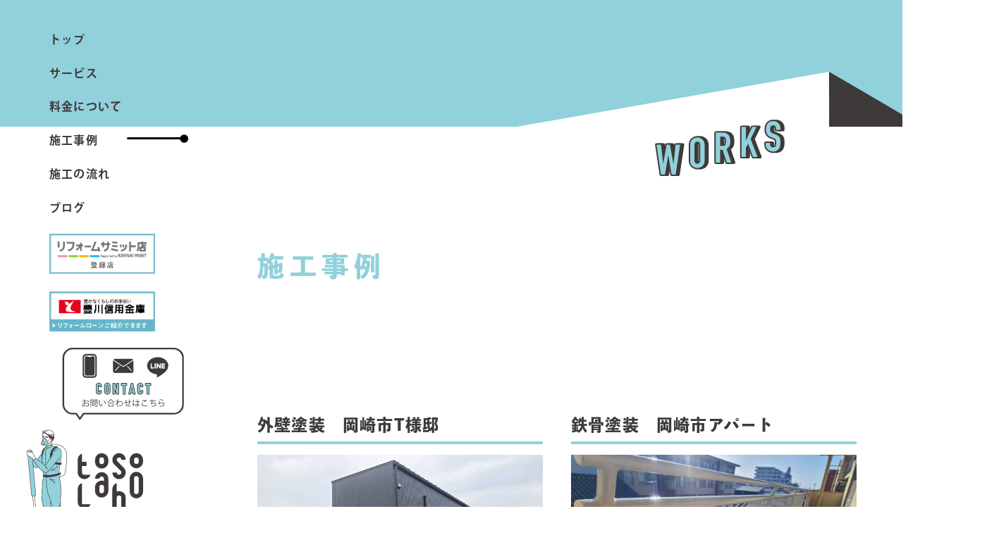

--- FILE ---
content_type: text/html; charset=UTF-8
request_url: https://tosolabo.com/works?page=1
body_size: 4421
content:
<!DOCTYPE HTML>
<html dir="ltr" lang="ja" locale="ja_ALL">
<head>
<meta charset="utf-8">
<meta content="initial-scale=1, user-scalable=no, width=device-width" name="viewport">
<title>外壁塗装・ベランダ防水工事施工の流れ｜愛知県岡崎市トソラボ</title>
<meta content="トソラボ（toSoLabo）の外壁塗装の施工例。ヒビ、サビ、ペンキの膨らみ、天井のシミ、雨漏りのなどの外壁塗装や防水工事の事例を紹介します。" name="description">
<meta http-equiv="x-ua-compatible" content="ie=edge">
<meta property="og:type" content="website">
<meta property="og:url" content="https://tosolabo.com/works?page=1">
<meta property="og:title" content="外壁塗装・ベランダ防水工事施工の流れ｜愛知県岡崎市トソラボ">
<meta property="og:image" content="https://tosolabo.com/images/common/og.jpg">
<meta property="og:description" content="トソラボ（toSoLabo）の外壁塗装の施工例。ヒビ、サビ、ペンキの膨らみ、天井のシミ、雨漏りのなどの外壁塗装や防水工事の事例を紹介します。">
<meta property="og:site_name" content="外壁塗装・ベランダ防水工事施工の流れ｜愛知県岡崎市トソラボ">
<meta property="og:locale" content="jp_JP">
<meta property="og:image:width" content="1200">
<meta property="og:image:height" content="630">
<link rel="apple-touch-icon" href="https://tosolabo.com/images/common/favicon.ico">
<link rel="shortcut icon" href="https://tosolabo.com/images/common/favicon.ico">
<link rel="stylesheet" href="https://cdnjs.cloudflare.com/ajax/libs/animsition/4.0.2/css/animsition.min.css" integrity="sha512-SagM1PHxt5mWDyWARVY6UOdhM5A8J+R1UqIWcGfiwOd+be7uHQagB+JQOmfVZF8jjJQqbyuWzw/KXfb4yqjBkQ==" crossorigin="anonymous" />
<link rel="stylesheet" href="https://tosolabo.com/css/reset.css">
<link rel="stylesheet" href="https://tosolabo.com/css/common.css?20210701">
<link rel="stylesheet" href="https://tosolabo.com/css/import.css">
<link rel="stylesheet" href="https://tosolabo.com/css/works.css">
<script src="https://cdnjs.cloudflare.com/ajax/libs/jquery/1.12.4/jquery.min.js"></script>

</head>
<body>
<div id="WORKS" class="animsition-overlay" data-animsition-overlay="true">
    <h1 class="visually-hidden">toSoLabo トソラボ</h1>

    <div class="container">
        <div class="header-wrapper">
    <header>
    <div class="sp_fixedmenu">
        <div class="contact_sp"><a href="tel:09089531565">電 話</a></div>
        <div class="contact_mail"><a href="https://tosolabo.com/order#CONTACT">メール</a></div>
        <div class="contact_line"><a href="https://liff.line.me/1645278921-kWRPP32q/?accountId=374qqpvj" target="_blank" rel="noopener">LINE</a></div>
    </div>
        <div id="navi-button">
            <div></div>
            <div></div>
            <div></div>
        </div>
        <div id="navi">
            <div class="sp-only">
                <img src="https://tosolabo.com/images/common/logo_character.svg" alt="toSoLabo" class="logo">
            </div>
    	   <nav>
    <ul id="navi-list">
        
        <li>
            <a href="https://tosolabo.com/">
                トップ
            </a>
        </li>
        
        <li>
            <a href="https://tosolabo.com/service.php">
                サービス
            </a>
        </li>
        
        <li>
            <a href="https://tosolabo.com/prices.php">
                料金について
            </a>
        </li>
        
        <li class="current">
            <a href="https://tosolabo.com/works">
                施工事例
            </a>
        </li>
        
        <li>
            <a href="https://tosolabo.com/order">
                施工の流れ
            </a>
        </li>
        
        <li>
            <a href="https://ameblo.jp/tosolabo/" target="_blank" rel="noopener">
                ブログ
            </a>
        </li>
		<li class="nav_bana summit">
			<img src="https://tosolabo.com/images/common/nav_bana01@2x.png" alt="リフォームサミット">
		</li>
		<li class="nav_bana toyoshin">
			<a href="https://www.kawa-shin.co.jp/loans/reform/index.html" target="_blank"><img src="https://tosolabo.com/images/common/nav_bana02@2x.png" alt="豊川信用金庫"></a>
		</li>
        <li class="icons sp-only">
            <a href="https://tosolabo.com/order#CONTACT">
                <img src="https://tosolabo.com/images/common/i_mail.svg" alt="お問い合わせ">
            </a>
            <a href="https://www.instagram.com/toso_labo/" target="_blank" rel="noopener">
                <img src="https://tosolabo.com/images/common/i_instagram.svg" alt="インスタグラム">
            </a>
            <a href="https://liff.line.me/1645278921-kWRPP32q/?accountId=374qqpvj" target="_blank" rel="noopener">
                <img src="https://tosolabo.com/images/common/i_line_white.svg" alt="LINE">
            </a>
        </li>
    </ul>
</nav>
        </div>
		<a href="https://tosolabo.com/order#CONTACT"><span class="nav_pc_man"></span></a>
    </header>
</div>
        <div class="sp-logo sp-only">
            <img src="https://tosolabo.com/images/common/logo_text_alt.svg" alt="トソラボ">
        </div>
        <main>
            <div class="page-title">
                <div class="inner">
                    <div class="offset">
                        <img src="https://tosolabo.com/images/works/page_title.svg" alt="WORKS">
                    </div>
                </div>
            </div>
            <section>
                <div class="content">
                    <div class="offset">
                        <h1>
                            施工事例
                        </h1>
                        <div class="works-list">

                                                                                                <a href="https://tosolabo.com/works/116" class="works-item">
                                        <h2>
                                            外壁塗装　岡崎市T様邸
                                        </h2>
                                                                                    <div class="thumbnail" style="background-image: url('https://tosolabo.com/storage/uploads/20250624_095036_33.jpg');"></div>
                                                                                <div class="body">
                                            外壁の劣化が気になるとの事でご...
                                        </div>
                                    </a>
                                                                    <a href="https://tosolabo.com/works/112" class="works-item">
                                        <h2>
                                            鉄骨塗装　岡崎市アパート
                                        </h2>
                                                                                    <div class="thumbnail" style="background-image: url('https://tosolabo.com/storage/uploads/20250618_212705_65815_0.jpg');"></div>
                                                                                <div class="body">
                                            手すりの錆が発生し劣化が気にな...
                                        </div>
                                    </a>
                                                                    <a href="https://tosolabo.com/works/117" class="works-item">
                                        <h2>
                                            室内塗装　碧南市保育園
                                        </h2>
                                                                                    <div class="thumbnail" style="background-image: url('https://tosolabo.com/storage/uploads/20250624_101845_65965_0.jpg');"></div>
                                                                                <div class="body">
                                            室内の壁の塗膜がボロボロはがれ...
                                        </div>
                                    </a>
                                                                    <a href="https://tosolabo.com/works/113" class="works-item">
                                        <h2>
                                            防水工事　小牧市T様邸
                                        </h2>
                                                                                    <div class="thumbnail" style="background-image: url('https://tosolabo.com/storage/uploads/20250618_214329_65827_0.jpg');"></div>
                                                                                <div class="body">
                                            ベランダにデッキを敷くとの事で...
                                        </div>
                                    </a>
                                                                    <a href="https://tosolabo.com/works/114" class="works-item">
                                        <h2>
                                            天井塗装　四日市市店舗
                                        </h2>
                                                                                    <div class="thumbnail" style="background-image: url('https://tosolabo.com/storage/uploads/20250619_215059_65863_0.jpg');"></div>
                                                                                <div class="body">
                                            新規出店のため天井塗装のご依頼...
                                        </div>
                                    </a>
                                                                    <a href="https://tosolabo.com/works/110" class="works-item">
                                        <h2>
                                            外壁塗装　K様邸
                                        </h2>
                                                                                    <div class="thumbnail" style="background-image: url('https://tosolabo.com/storage/uploads/20241106_214325_1.jpg');"></div>
                                                                                <div class="body">
                                            築年数10数年たち塗り替えを考え...
                                        </div>
                                    </a>
                                                                    <a href="https://tosolabo.com/works/107" class="works-item">
                                        <h2>
                                            木部塗装　岡崎市I様邸
                                        </h2>
                                                                                    <div class="thumbnail" style="background-image: url('https://tosolabo.com/storage/uploads/20241106_195417_LINE_ALBUM_岩崎様邸_241106_7.jpg');"></div>
                                                                                <div class="body">
                                            木部塗装のご依頼です。 木部塗...
                                        </div>
                                    </a>
                                                                    <a href="https://tosolabo.com/works/111" class="works-item">
                                        <h2>
                                            外壁塗装　碧南市S様
                                        </h2>
                                                                                    <div class="thumbnail" style="background-image: url('https://tosolabo.com/storage/uploads/20250618_211350_65813.jpg');"></div>
                                                                                <div class="body">
                                            室内リフォーム工事中に雨漏り箇...
                                        </div>
                                    </a>
                                                                                    </div>
                        
                        <div class="pager">
    

    
            <a class="disabled prev" aria-disabled="true" aria-label="&laquo; Previous">
            <img src="https://tosolabo.com/images/common/pager/prev.svg" alt="前へ">
        </a>
    
    
            
        
        
                                                        <a class="number active" aria-current="page">
                        1
                    </a>
                                                                <a class="number" href="https://tosolabo.com/works?page=2">2</a>
                                                                <a class="number" href="https://tosolabo.com/works?page=3">3</a>
                                                                <a class="number" href="https://tosolabo.com/works?page=4">4</a>
                                                                <a class="number" href="https://tosolabo.com/works?page=5">5</a>
                                                                <a class="number" href="https://tosolabo.com/works?page=6">6</a>
                                                                <a class="number" href="https://tosolabo.com/works?page=7">7</a>
                                                                <a class="number" href="https://tosolabo.com/works?page=8">8</a>
                                                                <a class="number" href="https://tosolabo.com/works?page=9">9</a>
                                        
    
            <a class="next" href="https://tosolabo.com/works?page=2" rel="next" aria-label="Next &raquo;">
            <img src="https://tosolabo.com/images/common/pager/next.svg" alt="次へ">
        </a>
        
</div>


                    </div>
                </div>
            </section>
        </main>
        <footer>
    <div class="footer-inner">
        <nav>
            <ul>
                <li>
                    <a href="https://tosolabo.com">
                        Top
                    </a>
                </li>
                <li>
                    <a href="https://tosolabo.com/service.php">
                        Service
                    </a>
                </li>
                <li>
                    <a href="https://tosolabo.com/works">
                        Works
                    </a>
                </li>
                <li>
                    <a href="https://tosolabo.com/order">
                        Order
                    </a>
                </li>
                <li>
                    <a href="https://ameblo.jp/tosolabo/" target="_blank" rel="noopener">
                        Blog
                    </a>
                </li>
            </ul>
            <ul class="icons">
                <li>
                    <a href="https://tosolabo.com/order#CONTACT">
                        <img src="https://tosolabo.com/images/common/i_mail_bk.svg" alt="お問い合わせ">
                    </a>
                </li>
                <li>
                    <a href="https://www.instagram.com/toso_labo/" target="_blank" rel="noopener">
                        <img src="https://tosolabo.com/images/common/i_instagram_bk.svg" alt="インスタグラム">
                    </a>
                </li>
                <li>
                    <a href="https://liff.line.me/1645278921-kWRPP32q/?accountId=374qqpvj" target="_blank" rel="noopener">
                        <img src="https://tosolabo.com/images/common/i_line.svg" alt="LINE">
                    </a>
                </li>
            </ul>
        </nav>
        <a href="#" class="page-top">
            <img src="https://tosolabo.com/images/common/page_top.svg" alt="↑">
        </a>
    </div>
    <div class="copyright">
        <div class="copryright-inner">
            copyright(c) toSoLabo.all rights reserved.
        </div>
    </div>
</footer>

        <script src="https://tosolabo.com/js/common.js"></script>
<!-- smooth scroll -->
<script src="https://cdn.jsdelivr.net/gh/cferdinandi/smooth-scroll/dist/smooth-scroll.polyfills.min.js"></script>
<script>
    var scroll = new SmoothScroll('a[href*="#"]', {
        speedAsDuration: true
    });
</script>
<!--flex for IE8,9-->
<script src="https://cdnjs.cloudflare.com/ajax/libs/flexibility/2.0.1/flexibility.js"></script>
<script>
  (function(d) {
    var config = {
      kitId: 'atj1nfg',
      scriptTimeout: 3000,
      async: true
    },
    h=d.documentElement,t=setTimeout(function(){h.className=h.className.replace(/\bwf-loading\b/g,"")+" wf-inactive";},config.scriptTimeout),tk=d.createElement("script"),f=false,s=d.getElementsByTagName("script")[0],a;h.className+=" wf-loading";tk.src='https://use.typekit.net/'+config.kitId+'.js';tk.async=true;tk.onload=tk.onreadystatechange=function(){a=this.readyState;if(f||a&&a!="complete"&&a!="loaded")return;f=true;clearTimeout(t);try{Typekit.load(config)}catch(e){}};s.parentNode.insertBefore(tk,s)
  })(document);
</script>
<script src="https://cdnjs.cloudflare.com/ajax/libs/animsition/4.0.2/js/animsition.min.js" integrity="sha512-pYd2QwnzV9JgtoARJf1Ui1q5+p1WHpeAz/M0sUJNprhDviO4zRo12GLlk4/sKBRUCtMHEmjgqo5zcrn8pkdhmQ==" crossorigin="anonymous"></script>
<script>
$(document).ready(function() {
    $(".animsition-overlay").animsition({
        inClass: 'overlay-slide-in-left',
        outClass: 'overlay-slide-out-left',
        inDuration: 800,
        outDuration: 1500,
        linkElement: '.animsition-link',
        // e.g. linkElement: 'a:not([target="_blank"]):not([href^="#"])'
        loading: true,
        loadingParentElement: 'body', //animsition wrapper element
        loadingClass: 'animsition-loading',
        loadingInner: '', // e.g '<img src="loading.svg" />'
        timeout: true,
        timeoutCountdown: 500,
        onLoadEvent: false,
        browser: [ 'animation-duration', '-webkit-animation-duration'],
        // "browser" option allows you to disable the "animsition" in case the css property in the array is not supported by your browser.
        // The default setting is to disable the "animsition" in a browser that does not support "animation-duration".
        overlay : true,
        overlayClass : 'animsition-overlay-slide',
        overlayParentElement : 'body',
        transition: function(url){ window.location.href = url; }
    });
});
</script>

<script src="https://tosolabo.com/js/jquery.inview.js"></script>
<script>
var windowWidth = $(window).width();
var windowSm = 812;
if (windowWidth <= windowSm) {
		$(function() {
			$( '.whiteSlide' ).css({ 'width': '100%' });
			$( '.whiteSlide' ).on( 'inview', function( event, isInView ) {
				if( isInView ) {
					$( this ).addClass( 'inview-active' );
					$( this ).css({
						'position': 'absolute',
						'width': '0%',
						'transition': '.4s 1.0s width'
					});
				}
			});
		});
	}else {
		$(function() {
			$( '.whiteSlide' ).css({ 'width': '100vw' });
			$( '.whiteSlide' ).on( 'inview', function( event, isInView ) {
				if( isInView ) {
					$( this ).addClass( 'inview-active' );
					$( this ).css({
						'position': 'absolute',
						'width': '0vw',
						'transition': '.5s 0.7s width'
					});
				}
			});
		});
	}
</script>

        <script>
        $(function() {
            $.ajax({
                    type: "POST",
                    dataType: "json",
                    url: "https://tosolabo.com/admin/works/published_period",
                    data: {
                    _token: 'ZMtNCaHlkdD5fOcTNruIEVRvzlAXusxkqSj06W8i'
                }
            });
        });
        </script>

        <!-- analytics code -->
        <!-- Global site tag (gtag.js) - Google Analytics -->
<script async src="https://www.googletagmanager.com/gtag/js?id=UA-188131331-1"></script>
<script>
  window.dataLayer = window.dataLayer || [];
  function gtag(){dataLayer.push(arguments);}
  gtag('js', new Date());

  gtag('config', 'UA-188131331-1');
</script>

    </div>
</div>
</body>
</html>

--- FILE ---
content_type: text/css
request_url: https://tosolabo.com/css/common.css?20210701
body_size: 1714
content:
/* -js-display:flex; flex for IE8,9*/
* {
  -webkit-box-sizing: border-box;
  box-sizing: border-box;
}

html {
  font-size: 62.5%;
}

body {
  height: 100%;
  overflow-x: hidden;
}

h1, h2, h3, h4, h5, h6 {
  font-weight: normal;
}

a {
  -webkit-transition: all .5s;
  transition: all .5s;
  color: #3e3a39;
  font-weight: bold;
  text-decoration: none;
}
a:hover {
  opacity: 0.6;
  filter: alpha(opacity=60);
  -ms-filter: "alpha( opacity=60 )";
}

img {
  max-width: 100%;
  vertical-align: bottom;
}

li {
  list-style: none;
}

.defs {
  display: none;
}

.visually-hidden {
  position: absolute;
  clip: rect(1px 1px 1px 1px);
  clip: rect(1px, 1px, 1px, 1px);
  -webkit-clip-path: inset(0px 0px 99.9% 99.9%);
  clip-path: inset(0px 0px 99.9% 99.9%);
  overflow: hidden;
  width: 1px;
  height: 1px;
  padding: 0;
  border: 0;
}

.wf-loading {
  visibility: hidden;
}

.wf-active {
  visibility: visible;
}

.container {
  width: 100%;
  height: 100%;
}

.no-action {
  pointer-events: none;
  cursor: default;
}

.bg-blue {
  background: #91d1db;
}

.offset {
  position: relative;
  z-index: 10;
}
@media screen and (min-width: 840px) {
  .offset {
    padding: 0 100px 0 280px;
  }
}

.animsition-overlay-slide {
  background: #91d1db;
  z-index: 9999;
}

/* content */
.content {
  padding-top: 48px;
}
@media screen and (min-width: 840px) {
  .content {
    padding-top: 160px;
  }
}
.content h1 {
  font-family: toppan-bunkyu-midashi-go-std, sans-serif;
  font-size: 12px;
  letter-spacing: .2em;
}
@media screen and (max-width: 840px) {
  .content h1 {
    text-align: center;
  }
}
@media screen and (min-width: 840px) {
  .content h1 {
    font-size: 38px;
  }
}

/* page-title */
.page-title {
  text-align: center;
}
@media screen and (min-width: 840px) {
  .page-title {
    text-align: right;
  }
}
.page-title .inner {
  height: 60px;
  position: relative;
}
@media screen and (min-width: 840px) {
  .page-title .inner {
    height: 180px;
  }
}
.page-title .inner::after {
  content: '';
  display: block;
  width: 300px;
  height: 39px;
  background-position: center;
  background-repeat: no-repeat;
  background-size: contain;
  position: absolute;
  bottom: 0;
}
@media screen and (max-width: 840px) {
  .page-title .inner::after {
    right: 0;
    left: 0;
    margin: 0 auto;
  }
}
@media screen and (min-width: 840px) {
  .page-title .inner::after {
    width: 600px;
    height: 78px;
    right: 0;
  }
}

/* 404page */
#error-404 {
  text-align: center;
  padding: 10%;
}
#error-404 h1 {
  font-size: 18px;
  font-size: 1.8rem;
  margin-bottom: 10%;
}
#error-404 p {
  margin-bottom: 10%;
}
#error-404 a {
  display: inline-block;
  border-bottom: 1px solid #333;
  padding-bottom: 5px;
}

/* Footer */
footer {
  font-family: din-condensed, sans-serif;
  background: #fff;
  text-align: center;
}
footer .footer-inner {
  width: calc(100% - 110px);
  padding: 60px 0;
  margin: 0 auto;
  position: relative;
}
@media screen and (min-width: 840px) {
  footer .footer-inner {
    width: 950px;
    padding: 100px 0;
    transform: translate(123px, 0px);
  }
}
footer nav {
  display: -ms-flexbox;
  display: -webkit-box;
  display: flex;
  -ms-flex-direction: row;
  -webkit-box-orient: horizontal;
  -webkit-box-direction: normal;
  flex-direction: row;
  -ms-flex-wrap: wrap;
  flex-wrap: wrap;
  -ms-flex-line-pack: center;
  align-content: center;
  -ms-flex-align: center;
  -webkit-box-align: center;
  align-items: center;
  flex-direction: column;
}
@media screen and (min-width: 840px) {
  footer nav {
    flex-direction: row;
    align-items: center;
    justify-content: center;
  }
}
footer nav ul {
  display: -ms-flexbox;
  display: -webkit-box;
  display: flex;
  -ms-flex-direction: row;
  -webkit-box-orient: horizontal;
  -webkit-box-direction: normal;
  flex-direction: row;
  -ms-flex-wrap: wrap;
  flex-wrap: wrap;
  -ms-flex-line-pack: center;
  align-content: center;
  -ms-flex-align: center;
  -webkit-box-align: center;
  align-items: center;
}
@media screen and (max-width: 840px) {
  footer nav ul {
    justify-content: center;
    transform: translate(15px, 0px);
  }
}
@media screen and (min-width: 840px) {
  footer nav ul:first-child {
    margin-right: 40px;
  }
}
footer nav ul li {
  margin-right: 25px;
}
@media screen and (max-width: 840px) {
  footer nav ul li {
    margin-bottom: 15px;
    flex: 0 0 auto;
  }
}
@media screen and (min-width: 840px) {
  footer nav ul li {
    margin-right: 40px;
  }
}
footer nav ul li a {
  letter-spacing: .2em;
}
@media screen and (max-width: 840px) {
  footer nav ul li a {
    font-size: 15px;
  }
}
@media screen and (min-width: 840px) {
  footer nav ul li a {
    font-size: 18px;
  }
}
footer nav .icons {
  margin-top: 15px;
}
@media screen and (max-width: 840px) {
  footer nav .icons {
    transform: translate(10px, 0px);
  }
}
@media screen and (min-width: 840px) {
  footer nav .icons {
    margin-top: 0;
  }
}
footer nav .icons li {
  margin-right: 20px;
}
footer nav .icons li:last-child {
    margin-right: 0;
  }
@media screen and (min-width: 840px) {
  footer nav .icons li {
    margin-right: 30px;
  }

  footer nav .icons li:last-child {
    margin-right: 0;
    margin-left: -3px;
  }
}
footer .page-top {
  display: inline-block;
  width: 19px;
  position: absolute;
  right: 0;
  bottom: 0;
  transform: translate(19px, -25px);
}
@media screen and (min-width: 840px) {
  footer .page-top {
    width: 30px;
    transform: translate(30px, -60px);
  }
}
footer .page-top img {
  width: 100%;
}
footer .copyright {
  background: #91d1db;
  padding: 35px 0;
}
@media screen and (max-width: 840px) {
  footer .copyright {
    font-size: 11px;
  }
}
@media screen and (min-width: 840px) {
  footer .copyright {
    font-size: 14px;
    text-align: right;
  }
  footer .copyright .copryright-inner {
    width: 950px;
    margin: 0 auto;
    transform: translate(123px, 0px);
  }
}

.btn-price {
    width: 100%;
}

.btn-price-wrapper--right {
    display: flex;
    justify-content: flex-end;
}

.btn-price-wrapper--right .btn-price {
    width: fit-content;
}

.btn-price__link {
    font-size: 10px;
    font-weight: bold;
    height: 23px;
    border-radius: 12px;
    display: flex;
    justify-content: space-between;
    align-items: center;
    width: 100px;
    margin-top: 32px;
    padding-right: 7px;
    padding-left: 12px;
}

.btn-price__link--white {
    color: #91d1db;
    background-color: #fff;
}

.btn-price__link--blue {
    color: #fff;
    background-color: #91d1db;
    margin-top: 10px;
}

.btn-price__arrow {
    width: 9px;
    height: 8px;
}

@media screen and (min-width: 840px) {
    .btn-price__link {
        font-size: 16px;
        width: 188px;
        height: 48px;
        border-radius: 24px;
        padding-right: 17px;
        padding-left: 24px;
    }

    .btn-price__arrow {
        width: 19px;
        height: 16px;
    }

    .btn-price__link--blue {
        margin-top: 32px;
    }
}


--- FILE ---
content_type: text/css
request_url: https://tosolabo.com/css/import.css
body_size: 102
content:
/* CSS Document */


@import url(common_pc.css) print;
@import url(common_pc.css?20210701) screen and (min-width: 841px);
@import url(common_sp.css?20210701) screen and (max-width: 840px);




--- FILE ---
content_type: text/css
request_url: https://tosolabo.com/css/works.css
body_size: 864
content:
.page-title {
  background: #91d1db;
}
.page-title .inner::after {
  background-image: url(../images/common/ornament_mountain_white.svg);
}
.page-title img {
  width: 93px;
  height: 40px;
  transform: translate(0px, 48px);
}
@media screen and (min-width: 840px) {
  .page-title img {
    width: 188px;
    height: 80px;
    transform: translate(-100px, 170px);
  }
}

#WORKS .sp-logo {
  background: #91d1db;
}
@media screen and (min-width: 840px) {
  #WORKS .content {
    width: 1230px;
    margin: 0 auto;
  }
}
#WORKS .content h1 {
  color: #91d1db;
}

.works-list {
  display: -ms-flexbox;
  display: -webkit-box;
  display: flex;
  -ms-flex-direction: row;
  -webkit-box-orient: horizontal;
  -webkit-box-direction: normal;
  flex-direction: row;
  -ms-flex-wrap: wrap;
  flex-wrap: wrap;
  -ms-flex-line-pack: center;
  align-content: center;
  -ms-flex-align: strech;
  -webkit-box-align: strech;
  align-items: strech;
  justify-content: flex-start;
}
@media screen and (min-width: 840px) {
  .works-list {
    padding-top: 170px;
  }
}
@media screen and (max-width: 840px) {
  .works-list {
    width: calc(100% - 50px);
    margin: 55px auto 0;
  }
}
@media screen and (min-width: 840px) {
  .works-list .works-item {
    width: 405px;
    margin: 0 40px 70px 0;
    position: relative;
  }
}
@media screen and (max-width: 840px) {
  .works-list .works-item {
    width: calc((100% - 21px) / 2);
    margin: 0 21px 31px 0;
  }
}
.works-list .works-item:nth-child(2n) {
  margin-right: 0;
}
.works-list .works-item h2 {
  font-family: toppan-bunkyu-midashi-go-std, sans-serif;
  font-size: 15px;
  line-height: 1.6;
  border-bottom: 4px solid #91d1db;
  margin-bottom: 15px;
}
@media screen and (min-width: 840px) {
  .works-list .works-item h2 {
    font-size: 23px;
    padding-bottom: 5px;
  }
}
@media screen and (max-width: 840px) {
  .works-list .works-item h2 {
    padding-bottom: 10px;
  }
}
.works-list .works-item .thumbnail {
  background-repeat: no-repeat;
  background-position: center;
  background-size: cover;
  width: 100%;
  padding-bottom: 65.78%;
  margin-bottom: 15px;
}

.pager {
  display: -ms-flexbox;
  display: -webkit-box;
  display: flex;
  -ms-flex-direction: row;
  -webkit-box-orient: horizontal;
  -webkit-box-direction: normal;
  flex-direction: row;
  -ms-flex-wrap: wrap;
  flex-wrap: wrap;
  -ms-flex-line-pack: center;
  align-content: center;
  -ms-flex-align: center;
  -webkit-box-align: center;
  align-items: center;
  justify-content: center;
  width: calc(100% - 110px);
  max-width: 304px;
  margin: 90px auto 60px;
}
@media screen and (min-width: 840px) {
  .pager {
    margin: 90px auto 100px;
    width: 400px;
    max-width: 400px;
  }
}
.pager a {
  font-family: din-condensed, sans-serif;
  color: #b2b2b2;
  font-size: 15px;
  margin: 0 20px 20px;
}
@media screen and (min-width: 840px) {
  .pager a {
    font-size: 23px;
  }
}
.pager a.active {
  color: #3e3a39;
}
.pager a.disabled {
  pointer-events: none;
  opacity: .3;
}

@media screen and (max-width: 840px) {
  #WORKS.detail .works-list {
    margin-top: 50px;
  }
}
#WORKS.detail .works-list .works-item {
  width: 100%;
}
#WORKS.detail .works-list .works-item h2 {
  margin-bottom: 45px;
}


--- FILE ---
content_type: text/css
request_url: https://tosolabo.com/css/common_pc.css
body_size: 759
content:
/* VARIABLE*/
/* COMMON*/
body {
  font-family: kozuka-gothic-pr6n, sans-serif;
  color: #3e3a39;
  font-size: 16px;
  font-size: 1.6rem;
  font-weight: bold;
  letter-spacing: 0.075em;
  min-width: 1400px;
}

.sp-only {
  display: none;
}

.inner {
  width: 1230px;
  margin: 0 auto;
}

/* header */
.header-wrapper {
  max-width: 1400px;
  margin: 0 auto;
}

header {
  display: -ms-flexbox;
  display: -webkit-box;
  display: flex;
  -ms-flex-direction: row;
  -webkit-box-orient: horizontal;
  -webkit-box-direction: normal;
  flex-direction: row;
  -ms-flex-wrap: nowrap;
  flex-wrap: nowrap;
  -ms-flex-line-pack: center;
  align-content: center;
  -ms-flex-align: flex-start;
  -webkit-box-align: flex-start;
  align-items: flex-start;
  flex-direction: column;
  justify-content: space-between;
  height: 100vh;
  min-height: 750px;
  padding: 5vh 0;
  position: fixed;
  top: 0;
  z-index: 9000;
}


#navi-button {
  display: none;
}

#navi ul {
  padding-left: 70px;
}
#navi ul li {
  margin-bottom: 1.6vh;
}
#navi ul li:last-child {
  margin-bottom: 0;
}
#navi ul a {
  vertical-align: sub;
}
#navi .current {
  position: relative;
}
#navi .current::after {
  content: '';
  background: url(../images/common/navi_current.svg) no-repeat center;
  background-size: contain;
  display: block;
  width: 87px;
  height: 12px;
  position: absolute;
  top: 0;
  bottom: 0;
  left: 0;
  margin: auto;
  transform: translate(110px, 0);
}


/*202106追加*/
.sp_fixedmenu{
	display: none;
}

.nav_bana{
	width: auto;
	height: auto;
	margin: 0 auto;
	padding-top: 10px;
}

.nav_bana img{
	width: 20vh;
    height: auto;
    max-width: 180px;
	min-width: 150px;
}

.nav_pc_man{
  display: block;
  width: 241px;
  height: 306px;
  background: url("../images/common/logo_character_pc_202303.svg") no-repeat center;
  background-size: contain;
  margin-top: 15px;
  margin-left: 20px;
}


--- FILE ---
content_type: text/css
request_url: https://tosolabo.com/css/common_pc.css?20210701
body_size: 759
content:
/* VARIABLE*/
/* COMMON*/
body {
  font-family: kozuka-gothic-pr6n, sans-serif;
  color: #3e3a39;
  font-size: 16px;
  font-size: 1.6rem;
  font-weight: bold;
  letter-spacing: 0.075em;
  min-width: 1400px;
}

.sp-only {
  display: none;
}

.inner {
  width: 1230px;
  margin: 0 auto;
}

/* header */
.header-wrapper {
  max-width: 1400px;
  margin: 0 auto;
}

header {
  display: -ms-flexbox;
  display: -webkit-box;
  display: flex;
  -ms-flex-direction: row;
  -webkit-box-orient: horizontal;
  -webkit-box-direction: normal;
  flex-direction: row;
  -ms-flex-wrap: nowrap;
  flex-wrap: nowrap;
  -ms-flex-line-pack: center;
  align-content: center;
  -ms-flex-align: flex-start;
  -webkit-box-align: flex-start;
  align-items: flex-start;
  flex-direction: column;
  justify-content: space-between;
  height: 100vh;
  min-height: 750px;
  padding: 5vh 0;
  position: fixed;
  top: 0;
  z-index: 9000;
}


#navi-button {
  display: none;
}

#navi ul {
  padding-left: 70px;
}
#navi ul li {
  margin-bottom: 1.6vh;
}
#navi ul li:last-child {
  margin-bottom: 0;
}
#navi ul a {
  vertical-align: sub;
}
#navi .current {
  position: relative;
}
#navi .current::after {
  content: '';
  background: url(../images/common/navi_current.svg) no-repeat center;
  background-size: contain;
  display: block;
  width: 87px;
  height: 12px;
  position: absolute;
  top: 0;
  bottom: 0;
  left: 0;
  margin: auto;
  transform: translate(110px, 0);
}


/*202106追加*/
.sp_fixedmenu{
	display: none;
}

.nav_bana{
	width: auto;
	height: auto;
	margin: 0 auto;
	padding-top: 10px;
}

.nav_bana img{
	width: 20vh;
    height: auto;
    max-width: 180px;
	min-width: 150px;
}

.nav_pc_man{
  display: block;
  width: 241px;
  height: 306px;
  background: url("../images/common/logo_character_pc_202303.svg") no-repeat center;
  background-size: contain;
  margin-top: 15px;
  margin-left: 20px;
}


--- FILE ---
content_type: text/css
request_url: https://tosolabo.com/css/common_sp.css?20210701
body_size: 1709
content:
/* VARIABLE*/
/* Navi height */
@-webkit-keyframes naviLineFirstOpen {
  49% {
    opacity: 1;
    -webkit-transform: translate(0, 6px);
    transform: translate(0, 6px);
  }
  50% {
    opacity: 0;
  }
  100% {
    opacity: 0;
    -webkit-transform: translate(0, 6px);
    transform: translate(0, 6px);
  }
}
@keyframes naviLineFirstOpen {
  49% {
    opacity: 1;
    -webkit-transform: translate(0, 6px);
    transform: translate(0, 6px);
  }
  50% {
    opacity: 0;
  }
  100% {
    opacity: 0;
    -webkit-transform: translate(0, 6px);
    transform: translate(0, 6px);
  }
}
@-webkit-keyframes naviLineFirstClose {
  0% {
    opacity: 0;
    -webkit-transform: translate(0, 6px);
    transform: translate(0, 6px);
  }
  50% {
    opacity: 0;
    -webkit-transform: translate(0, 6px);
    transform: translate(0, 6px);
  }
  51% {
    opacity: 1;
  }
  100% {
    -webkit-transform: translate(0);
    transform: translate(0);
  }
}
@keyframes naviLineFirstClose {
  0% {
    opacity: 0;
    -webkit-transform: translate(0, 6px);
    transform: translate(0, 6px);
  }
  50% {
    opacity: 0;
    -webkit-transform: translate(0, 6px);
    transform: translate(0, 6px);
  }
  51% {
    opacity: 1;
  }
  100% {
    -webkit-transform: translate(0);
    transform: translate(0);
  }
}
@-webkit-keyframes naviLineLastOpen {
  49% {
    opacity: 1;
    -webkit-transform: translate(0, -6px);
    transform: translate(0, -6px);
  }
  50% {
    opacity: 0;
  }
  100% {
    opacity: 0;
    -webkit-transform: translate(0, -6px);
    transform: translate(0, -6px);
  }
}
@keyframes naviLineLastOpen {
  49% {
    opacity: 1;
    -webkit-transform: translate(0, -6px);
    transform: translate(0, -6px);
  }
  50% {
    opacity: 0;
  }
  100% {
    opacity: 0;
    -webkit-transform: translate(0, -6px);
    transform: translate(0, -6px);
  }
}
@-webkit-keyframes naviLineLastClose {
  0% {
    opacity: 0;
    -webkit-transform: translate(0, -6px);
    transform: translate(0, -6px);
  }
  50% {
    opacity: 0;
    -webkit-transform: translate(0, -6px);
    transform: translate(0, -6px);
  }
  51% {
    opacity: 1;
  }
  100% {
    -webkit-transform: translate(0);
    transform: translate(0);
  }
}
@keyframes naviLineLastClose {
  0% {
    opacity: 0;
    -webkit-transform: translate(0, -6px);
    transform: translate(0, -6px);
  }
  50% {
    opacity: 0;
    -webkit-transform: translate(0, -6px);
    transform: translate(0, -6px);
  }
  51% {
    opacity: 1;
  }
  100% {
    -webkit-transform: translate(0);
    transform: translate(0);
  }
}
@-webkit-keyframes naviLineSecondOpen {
  50% {
    -webkit-transform: rotateZ(0);
    transform: rotateZ(0);
  }
  100% {
    -webkit-transform: rotateZ(45deg);
    transform: rotateZ(45deg);
  }
}
@keyframes naviLineSecondOpen {
  50% {
    -webkit-transform: rotateZ(0);
    transform: rotateZ(0);
  }
  100% {
    -webkit-transform: rotateZ(45deg);
    transform: rotateZ(45deg);
  }
}
@-webkit-keyframes naviLineSecondClose {
  0% {
    -webkit-transform: rotateZ(45deg);
    transform: rotateZ(45deg);
  }
  50% {
    -webkit-transform: rotateZ(0);
    transform: rotateZ(0);
  }
}
@keyframes naviLineSecondClose {
  0% {
    -webkit-transform: rotateZ(45deg);
    transform: rotateZ(45deg);
  }
  50% {
    -webkit-transform: rotateZ(0);
    transform: rotateZ(0);
  }
}
@-webkit-keyframes naviLineSecondAfterOpen {
  49% {
    opacity: 0;
  }
  50% {
    opacity: 1;
    -webkit-transform: rotateZ(0);
    transform: rotateZ(0);
  }
  100% {
    opacity: 1;
    -webkit-transform: rotateZ(-90deg);
    transform: rotateZ(-90deg);
  }
}
@keyframes naviLineSecondAfterOpen {
  49% {
    opacity: 0;
  }
  50% {
    opacity: 1;
    -webkit-transform: rotateZ(0);
    transform: rotateZ(0);
  }
  100% {
    opacity: 1;
    -webkit-transform: rotateZ(-90deg);
    transform: rotateZ(-90deg);
  }
}
@-webkit-keyframes naviLineSecondAfterClose {
  0% {
    opacity: 1;
    -webkit-transform: rotateZ(-90deg);
    transform: rotateZ(-90deg);
  }
  50% {
    opacity: 1;
    -webkit-transform: rotateZ(0);
    transform: rotateZ(0);
  }
  51% {
    opacity: 0;
  }
}
@keyframes naviLineSecondAfterClose {
  0% {
    opacity: 1;
    -webkit-transform: rotateZ(-90deg);
    transform: rotateZ(-90deg);
  }
  50% {
    opacity: 1;
    -webkit-transform: rotateZ(0);
    transform: rotateZ(0);
  }
  51% {
    opacity: 0;
  }
}
#navi-button {
  background: #fff;
  width: 50px;
  padding: 18px 14px;
  position: relative;
  z-index: 100;
  -webkit-transform: translate(0, 0);
  transform: translate(0, 0);
}
#navi-button div {
  background: #3e3a39;
  width: 100%;
  height: 2px;
  border-radius: 1px;
}
#navi-button div:nth-child(2) {
  margin: 4px 0px;
  position: relative;
}
#navi-button div:nth-child(2)::after {
  background: #3e3a39;
  content: '';
  display: block;
  width: 100%;
  height: 2px;
  position: absolute;
  top: 0;
  left: 0;
  opacity: 0;
}
#navi-button.open {
  background: transparent;
}
#navi-button.open div:first-child {
  -webkit-animation: naviLineFirstOpen 0.5s ease-in-out forwards;
  animation: naviLineFirstOpen 0.5s ease-in-out forwards;
}
#navi-button.open div:nth-child(2) {
  -webkit-animation: naviLineSecondOpen 0.5s ease-in-out forwards;
  animation: naviLineSecondOpen 0.5s ease-in-out forwards;
}
#navi-button.open div:nth-child(2)::after {
  -webkit-animation: naviLineSecondAfterOpen 0.5s ease-in-out forwards;
  animation: naviLineSecondAfterOpen 0.5s ease-in-out forwards;
}
#navi-button.open div:last-child {
  -webkit-animation: naviLineLastOpen 0.5s ease-in-out forwards;
  animation: naviLineLastOpen 0.5s ease-in-out forwards;
}
#navi-button.close div:first-child {
  -webkit-animation: naviLineFirstClose 0.5s ease-in-out forwards;
  animation: naviLineFirstClose 0.5s ease-in-out forwards;
}
#navi-button.close div:nth-child(2) {
  -webkit-animation: naviLineSecondClose 0.5s ease-in-out forwards;
  animation: naviLineSecondClose 0.5s ease-in-out forwards;
}
#navi-button.close div:nth-child(2)::after {
  -webkit-animation: naviLineSecondAfterClose 0.5s ease-in-out forwards;
  animation: naviLineSecondAfterClose 0.5s ease-in-out forwards;
}
#navi-button.close div:last-child {
  -webkit-animation: naviLineLastClose 0.5s ease-in-out forwards;
  animation: naviLineLastClose 0.5s ease-in-out forwards;
}

/* COMMON*/
body {
  font-family: kozuka-gothic-pr6n, sans-serif;
  color: #3e3a39;
  font-size: 11px;
  font-size: 1.1rem;
  font-weight: bold;
  letter-spacing: 0.075em;
  min-width: 320px;
}

.pc-only {
  display: none;
}

.inner {
  width: 90%;
  margin: 0 auto;
}

.sp-logo {
  text-align: center;
	/*202106変更*/
	padding-top: 80px;
}
.sp-logo img {
  width: 45px;
  height: 45px;
}

/* header */
header {
  position: fixed;
  width: 100%;
  height: 50px;
  min-width: 320px;
  top: 0;
  z-index: 9000;
}

#navi-button {
  position: absolute;
  top: 0;
  right: 0;
}

#navi {
  text-align: center;
  visibility: hidden;
  width: 100vw;
  height: 0;
  overflow: hidden;
  -webkit-transition: all .45s ease-in-out;
  transition: all .45s ease-in-out;
}
#navi.open {
  visibility: visible;
  background: #91d1db;
  height: 100vh;
  padding-top: 12%;
  overflow-y: scroll;
  -webkit-overflow-scrolling: touch;
  -webkit-transition: all .45s ease-in-out;
  transition: all .45s ease-in-out;
}
#navi ul {
  display: -webkit-box;
  display: -ms-flexbox;
  display: flex;
  -webkit-box-orient: vertical;
  -webkit-box-direction: normal;
  -ms-flex-direction: column;
  flex-direction: column;
  -webkit-overflow-scrolling: touch;
  width: 100%;
  height: 100%;
  padding: 30px 15px 130px;
  position: relative;
}
#navi li {
  margin-bottom: 5px;
}
#navi li:last-child {
  margin-bottom: 0;
}
#navi li.icons {
  margin-top: 5%;
}
#navi li.icons a {
  width: auto;
  margin-right: 20px;
  padding: 0;
}
#navi li.icons a:last-child {
  margin-right: 20px;
}
#navi a {
  color: #fff;
  font-size: 15px;
  display: inline-block;
  width: 100%;
  text-align: center;
  padding: 5px 0;
}
#navi .logo {
  width: 65%;
}


/*202106追加*/
.sp_fixedmenu {
    width: calc(100% - 50px);
    height: 50px;
    background-color: #3E3A39;
    display: flex;
    justify-content: space-around;
}

.sp_fixedmenu div{
    flex-basis: 50%;
    height: 50px;
    line-height: 50px;
}

.sp_fixedmenu a {
    color: #fff;
    display: block;
    font-size: 12px;
    text-align: center;
}

.contact_sp {
    border-right: 1px solid #fff;
	position: relative;
}

.contact_mail{
    border-right: 1px solid #fff;
	position: relative;
}

.contact_line {
	position: relative;
}

.contact_sp a:before, .contact_mail a:before, .contact_line a:before {
	background-position: left top;
	background-repeat: no-repeat;
	background-size: 100% auto;
	content: "";
	display: inline-block;
    position: relative;
	margin-right: 10px;
}

.contact_sp a:before {
	background-image: url("../images/common/phone.svg");
	background-size: auto 100%;
	width: 18px;
	height: 30px;
	top: 10px;
}

.contact_mail a:before {
	background-image: url("../images/common/mail.svg");
	width: 26px;
	height: 18px;
	top: 4px;
}

.contact_line a:before {
	background-image: url("../images/common/i_line_outline_white.svg");
	width: 24px;
	height: 23px;
	top: 7px;
}

#navi{
    position: fixed;
    top: 0;
}

#navi-button:after{
	height: 1px;
	width: 50px;
	background-color: #3E3A39;
	content: "";
	display: block;
	position: absolute;
	bottom: 0;
    left: 0;
}

#navi-button.open:after{
	display: none;
}

.nav_bana{
	width: 180px;
	height: 65px;
	margin: 0 auto;
}

.nav_bana a{
	display: block;
}

#navi li.summit{
	margin-top: 15px;
	margin-bottom: 15px;
}

#navi li.toyoshin{
	margin-bottom: 20px;
}

.nav_pc_man{
	display: none;
}


--- FILE ---
content_type: image/svg+xml
request_url: https://tosolabo.com/images/common/navi_current.svg
body_size: 188
content:
<svg xmlns="http://www.w3.org/2000/svg" width="86.831" height="11.703" viewBox="0 0 86.831 11.703"><path d="M2040.442,141.92a5.845,5.845,0,0,0-4.859,3.861l-73.965-.026a1.5,1.5,0,0,0-.01,3l73.734.024a5.848,5.848,0,1,0,5.1-6.86Z" transform="translate(-1960.113 -141.883)"/></svg>

--- FILE ---
content_type: image/svg+xml
request_url: https://tosolabo.com/images/common/i_instagram_bk.svg
body_size: 551
content:
<svg xmlns="http://www.w3.org/2000/svg" width="21" height="21" viewBox="0 0 21 21"><defs><style>.a{fill:#3e3a39;fill-rule:evenodd;}</style></defs><path class="a" d="M977.655,9223.339a1.283,1.283,0,1,0,1.283,1.283,1.294,1.294,0,0,0-1.283-1.283m-5.6,10.383a3.5,3.5,0,1,1,3.5-3.5,3.438,3.438,0,0,1-3.5,3.5m0-8.866a5.28,5.28,0,0,0-5.367,5.366,5.367,5.367,0,1,0,5.367-5.366m0-5.134a34.327,34.327,0,0,0-4.317.117,7.224,7.224,0,0,0-2.566.466,4.9,4.9,0,0,0-3.034,3.034,5.318,5.318,0,0,0-.466,2.566,79.695,79.695,0,0,0,0,8.634,7.215,7.215,0,0,0,.466,2.566,4.893,4.893,0,0,0,3.034,3.032,7.176,7.176,0,0,0,2.566.468,80.243,80.243,0,0,0,8.634,0,7.176,7.176,0,0,0,2.566-.468,4.893,4.893,0,0,0,3.034-3.032,7.213,7.213,0,0,0,.466-2.566c0-1.167.117-1.517.117-4.317a34.368,34.368,0,0,0-.117-4.316,7.213,7.213,0,0,0-.466-2.566,4.9,4.9,0,0,0-3.034-3.034,7.224,7.224,0,0,0-2.566-.466,34.326,34.326,0,0,0-4.317-.117m0,1.867a32.321,32.321,0,0,1,4.2.116,5.421,5.421,0,0,1,1.983.35,4.1,4.1,0,0,1,1.984,1.984,5.415,5.415,0,0,1,.35,1.983c0,1.05.116,1.4.116,4.2a32.383,32.383,0,0,1-.116,4.2,5.429,5.429,0,0,1-.35,1.983,4.088,4.088,0,0,1-1.984,1.982,5.388,5.388,0,0,1-1.983.352c-1.05,0-1.4.116-4.2.116a32.322,32.322,0,0,1-4.2-.116,5.388,5.388,0,0,1-1.983-.352,4.088,4.088,0,0,1-1.984-1.982,5.43,5.43,0,0,1-.35-1.983c0-1.05-.116-1.4-.116-4.2a32.356,32.356,0,0,1,.116-4.2,5.415,5.415,0,0,1,.35-1.983,4.2,4.2,0,0,1,.817-1.167,1.975,1.975,0,0,1,1.167-.817,5.421,5.421,0,0,1,1.983-.35,32.322,32.322,0,0,1,4.2-.116" transform="translate(-961.555 -9219.722)"/></svg>

--- FILE ---
content_type: image/svg+xml
request_url: https://tosolabo.com/images/common/i_mail_bk.svg
body_size: 619
content:
<svg xmlns="http://www.w3.org/2000/svg" width="20.77" height="20.771" viewBox="0 0 20.77 20.771"><defs><style>.a{fill:#3e3a39;}</style></defs><path class="a" d="M929.825,9225.83l-9.407-6.266a.754.754,0,0,0-.832,0l-9.563,6.368c-.017.012-.024.031-.039.043a.745.745,0,0,0-.159.175.691.691,0,0,0-.055.082.738.738,0,0,0-.081.324v11.962a1.742,1.742,0,0,0,1.785,1.692h17.2a1.742,1.742,0,0,0,1.785-1.692v-11.962A.74.74,0,0,0,929.825,9225.83ZM920,9221.09l7.082,4.717H912.919Zm7.081,6.217L920,9232.022l-7.083-4.716Zm1.591,11.4h-17.2c-.163,0-.285-.1-.285-.192v-10.562l8.4,5.591a.75.75,0,0,0,.832,0l8.541-5.687v10.658C928.959,9238.609,928.838,9238.711,928.674,9238.711Z" transform="translate(-909.689 -9219.439)"/></svg>

--- FILE ---
content_type: image/svg+xml
request_url: https://tosolabo.com/images/common/page_top.svg
body_size: 387
content:
<svg xmlns="http://www.w3.org/2000/svg" width="32" height="32" viewBox="0 0 32 32"><defs><style>.a{fill:none;stroke:#91d1db;stroke-linecap:round;stroke-linejoin:round;stroke-width:2px;}</style></defs><g transform="translate(-1296.5 -9254.481)"><line class="a" y2="13.36" transform="translate(1312.499 9264.227)"/><path class="a" d="M1306.546,9269.33l5.954-5.954,5.954,5.954"/><rect class="a" width="30" height="30" rx="4.476" transform="translate(1297.5 9255.481)"/></g></svg>

--- FILE ---
content_type: application/javascript
request_url: https://tosolabo.com/js/common.js
body_size: 590
content:
const element = '#navi-button';
const breakpoint = 840;

function MenuAction() {
    var flag = false;

    function naviOpen() {
        $(element).addClass('open');
        $(element).removeClass('close');
        $('html, body').css('overflow', 'hidden');
        flag = true;
    }

    function naviClose() {
        $(element).removeClass('open');
        $(element).addClass('close');
        $('html, body').css('overflow', '');
        flag = false;
    }

    function scrollAction() {
        var navi_height = $('#navi.open').height();
        var navi_list_height = $('.open #navi-list').height();
        if(navi_height < navi_list_height) {
            if(flag == false) {
                noScroll();
            } else {
                returnScroll();
            }
        }
    }

    $(window).on('resize', function() {
        var window_width = $(window).width();
        if (breakpoint < window_width) {
            $('#navi').removeClass('open');
            $(element).removeClass('open');
            $('html, body').css('overflow', '');
            flag = false;
        }
    });

    $(element).on('click', function(){
        $('#navi').toggleClass('open');

        setTimeout(function(){
            if($('#navi').hasClass('open')) {
                scrollAction();
            }
        }, 500);

        if(flag == false) {
            return naviOpen();
        } else {
            return naviClose();
        }
    });

    // Link id
    $('#navi a').on('click', function(){
        $('#navi').removeClass('open');
        $(element).addClass('close');
        $('html, body').css('overflow', '');
        flag = false;
        scrollAction();
    });
}

 //ナビオープン時のスクロール停止
function scrollControl(event) {
    event.preventDefault();
}

function noScroll(){
    document.addEventListener("mousewheel", scrollControl, {passive: false});
    document.addEventListener("touchmove", scrollControl, {passive: false});
}

function returnScroll(){
    document.removeEventListener("mousewheel", scrollControl, {passive: false});
    document.removeEventListener('touchmove', scrollControl, {passive: false});
}

var menu = new MenuAction();


--- FILE ---
content_type: image/svg+xml
request_url: https://tosolabo.com/images/common/i_line.svg
body_size: 562
content:
<svg xmlns="http://www.w3.org/2000/svg" xmlns:xlink="http://www.w3.org/1999/xlink" width="23.089" height="22" viewBox="0 0 23.089 22"><defs><clipPath id="a"><rect width="23.089" height="22" fill="none"/></clipPath></defs><g clip-path="url(#a)"><path d="M23.089,9.369C23.089,4.2,17.91,0,11.544,0S0,4.2,0,9.369C0,14,4.107,17.878,9.655,18.612c.376.081.887.248,1.017.569a2.376,2.376,0,0,1,.037,1.044s-.135.814-.165.988c-.05.292-.232,1.142,1,.622a37.241,37.241,0,0,0,9.071-6.7,8.336,8.336,0,0,0,2.474-5.764M7.471,12.127a.224.224,0,0,1-.224.225H4.012a.224.224,0,0,1-.156-.063l0,0,0,0a.222.222,0,0,1-.063-.155V7.1a.225.225,0,0,1,.225-.225h.81a.224.224,0,0,1,.224.225v3.995h2.2a.224.224,0,0,1,.224.225Zm1.953,0a.224.224,0,0,1-.225.224h-.81a.224.224,0,0,1-.225-.224V7.1a.225.225,0,0,1,.225-.225H9.2a.225.225,0,0,1,.225.225Zm5.573,0a.224.224,0,0,1-.224.224h-.81a.225.225,0,0,1-.058-.007h0l-.015-.005-.007,0-.011-.005-.011-.005-.006,0-.014-.008,0,0a.213.213,0,0,1-.057-.055L11.471,9.14v2.987a.224.224,0,0,1-.225.224h-.81a.224.224,0,0,1-.225-.224V7.1a.225.225,0,0,1,.225-.225h.829l.012,0h.009l.013,0,.008,0,.013,0,.008,0,.013.005.007,0,.012.007.007,0,.011.008.006,0,.012.01,0,0,.014.014h0l.018.023,2.305,3.113V7.1a.225.225,0,0,1,.225-.225h.81A.224.224,0,0,1,15,7.1Zm4.472-4.22a.225.225,0,0,1-.225.225h-2.2v.85h2.2a.225.225,0,0,1,.225.225v.81a.225.225,0,0,1-.225.225h-2.2v.85h2.2a.225.225,0,0,1,.225.225v.81a.225.225,0,0,1-.225.225H16.009a.222.222,0,0,1-.155-.063l0,0,0,0a.222.222,0,0,1-.063-.155V7.1a.225.225,0,0,1,.062-.155l0,0,0,0a.227.227,0,0,1,.156-.064h3.235a.225.225,0,0,1,.225.225Z" fill="#3e3a39"/></g></svg>

--- FILE ---
content_type: image/svg+xml
request_url: https://tosolabo.com/images/common/logo_character_pc_202303.svg
body_size: 21110
content:
<svg xmlns="http://www.w3.org/2000/svg" xmlns:xlink="http://www.w3.org/1999/xlink" width="240.985" height="305.283" viewBox="0 0 240.985 305.283"><defs><clipPath id="a"><rect width="240.985" height="305.283" fill="none"/></clipPath></defs><g clip-path="url(#a)"><path d="M143.719,259.653a13.658,13.658,0,0,0,.371-1.336l1.21-5.082a8.666,8.666,0,0,0,.238-1.266h1.732a12.433,12.433,0,0,0-.349,1.275l-.284,1.2a14.677,14.677,0,0,1,3.652,1.816l-1.206,1.485a12.287,12.287,0,0,0-2.465-1.519,1.751,1.751,0,0,1-.363-.175l-.54,2.27a13.243,13.243,0,0,0-.264,1.336Z" fill="#3e3a39"/><path d="M161.184,252.754a4.679,4.679,0,0,0-.453.883,12.7,12.7,0,0,1-2.9,4.069,12.514,12.514,0,0,1-3.278,2.086,3.5,3.5,0,0,0-.866-1.345,9.936,9.936,0,0,0,2.1-1.047,8.992,8.992,0,0,0,3.275-3.808,7.364,7.364,0,0,0,.488-1.222Zm-5.594-.366a10.493,10.493,0,0,1,.519,2.872l-1.808.542a10.4,10.4,0,0,0-.4-2.943Z" fill="#3e3a39"/><path d="M163.473,254.265a9.439,9.439,0,0,0,1.428.07h4.505a1.667,1.667,0,0,0,.742-.1l.525.734a2.366,2.366,0,0,0-.382.55,9.218,9.218,0,0,1-2.7,3,10.812,10.812,0,0,1-2.883,1.361,3.6,3.6,0,0,0-.664-1.431,8.032,8.032,0,0,0,2.612-1.022,5.394,5.394,0,0,0,1.8-1.747h-3.887a14.1,14.1,0,0,0-1.439.053Zm1.264-2.183a8.123,8.123,0,0,0,1.3.07H168.9a9.225,9.225,0,0,0,1.425-.07l-.348,1.467c-.335-.026-.753-.043-1.372-.043H165.7a12.355,12.355,0,0,0-1.311.043Z" fill="#3e3a39"/><path d="M175.276,255.47c-.059.14-.189.419-.378.838a11.749,11.749,0,0,1-1.971,2.925,5.368,5.368,0,0,0-1.311-.716,9.5,9.5,0,0,0,2.2-3.4Zm1.146-2.515a6.48,6.48,0,0,0,.177-.969h1.7c-.076.209-.154.5-.279.987l-.077.323h1.706a9.157,9.157,0,0,0,1.425-.07l-.352,1.484a11.587,11.587,0,0,0-1.373-.043h-1.732l-.916,3.85a8.339,8.339,0,0,0-.253,1.292h-1.715a8.7,8.7,0,0,0,.374-1.309l.913-3.833h-1.67a11.336,11.336,0,0,0-1.366.043l.354-1.484a8.169,8.169,0,0,0,1.347.07h1.661Zm3.116,2.148a7.557,7.557,0,0,0,.66,3.336,15.794,15.794,0,0,0-1.673.811,10.316,10.316,0,0,1-.531-3.352,2.229,2.229,0,0,0-.034-.428Zm.5-3.336a3.551,3.551,0,0,1,.392,1.223l-.951.262A3.961,3.961,0,0,0,179.1,252Zm1.351-.279a3.341,3.341,0,0,1,.393,1.214l-.9.262a4.822,4.822,0,0,0-.387-1.24Z" fill="#3e3a39"/><path d="M148.886,156.053a3.314,3.314,0,0,1,3.295,3.3h6.192a9.487,9.487,0,1,0-16.175,6.717l9.013,8.9a3.287,3.287,0,1,1-5.619,2.324H139.4a9.487,9.487,0,1,0,16.175-6.717l-9.013-8.9a3.295,3.295,0,0,1,2.324-5.619" fill="#3e3a39"/><path d="M173.513,171.413A9.5,9.5,0,0,0,183,161.926v-2.578a9.487,9.487,0,1,0-18.974,0v2.578a9.5,9.5,0,0,0,9.487,9.487m-3.295-12.065a3.295,3.295,0,0,1,6.59,0v2.578a3.295,3.295,0,0,1-6.59,0Z" fill="#3e3a39"/><path d="M173.47,214.158a9.5,9.5,0,0,0,9.487-9.487V185.86a9.487,9.487,0,0,0-18.974,0v18.811a9.5,9.5,0,0,0,9.487,9.487m-3.295-28.3a3.295,3.295,0,1,1,6.59,0v18.811a3.295,3.295,0,1,1-6.59,0Z" fill="#3e3a39"/><path d="M124.217,176.806a9.5,9.5,0,0,0-9.487,9.487h6.192a3.3,3.3,0,0,1,6.59,0v3.28a9.461,9.461,0,0,0-12.782,8.885v5.082a9.487,9.487,0,1,0,18.974,0V186.293a9.5,9.5,0,0,0-9.487-9.487m0,30.029a3.3,3.3,0,0,1-3.3-3.3v-5.082a3.3,3.3,0,1,1,6.59,0v5.082a3.3,3.3,0,0,1-3.295,3.3" fill="#3e3a39"/><path d="M124.259,149.862a9.5,9.5,0,0,0-9.487,9.487v3.011a9.487,9.487,0,1,0,18.974,0v-3.011a9.5,9.5,0,0,0-9.487-9.487m3.295,12.5a3.3,3.3,0,0,1-6.59,0v-3.011a3.3,3.3,0,1,1,6.59,0Z" fill="#3e3a39"/><path d="M151.962,204.444a9.317,9.317,0,0,0-6.412.065V192.345a9.522,9.522,0,0,0-4.318,3.247h0a9.424,9.424,0,0,0-1.851,5.207v31.482a9.476,9.476,0,0,0,18.951,0V213.393a9.493,9.493,0,0,0-6.369-8.949m-6.391,27.838v-19.1a3.287,3.287,0,0,1,6.568.212v18.889a3.284,3.284,0,1,1-6.568,0" fill="#3e3a39"/><path d="M108.5,222.453h-12.2V192.345a9.517,9.517,0,0,0-4.3,3.238h0a9.432,9.432,0,0,0-1.852,5.207v18.367a9.468,9.468,0,0,0,18.35,3.295" fill="#3e3a39"/><path d="M108.5,180.581H99.633a3.3,3.3,0,0,1-3.3-3.295v-9.069h6.391v-6.191H96.338v-11.57A9.508,9.508,0,0,0,92,153.711h0a9.432,9.432,0,0,0-1.852,5.207v18.367a9.468,9.468,0,0,0,18.35,3.295" fill="#3e3a39"/><path d="M42.9,147.023l3.428-4.078s3.435-5.985,9.932-5.85a22.672,22.672,0,0,1,12.194,3.43c2.015,1.235,6.309,5.327,6.267,13.939-.05,10.159-1.964,20.569-2.532,24.308a3.805,3.805,0,0,1-1.816,2.7l-8.543,2.6Z" fill="#fff"/><path d="M61.826,184.356a.286.286,0,0,1-.256-.157L42.641,147.154a.284.284,0,0,1,.036-.316L46.1,142.76c.006-.02,3.488-5.955,9.939-5.955.073,0,.146,0,.22,0A22.837,22.837,0,0,1,68.6,140.279c1.078.661,6.452,4.45,6.4,14.186a149.365,149.365,0,0,1-2.254,22.582c-.111.691-.207,1.285-.28,1.768a4.1,4.1,0,0,1-1.954,2.9l-8.607,2.626a.3.3,0,0,1-.084.012M43.24,147.062l18.733,36.66,8.313-2.527a3.527,3.527,0,0,0,1.616-2.467c.073-.484.169-1.08.281-1.772a148.858,148.858,0,0,0,2.246-22.494c.047-9.427-5.1-13.06-6.129-13.692a22.3,22.3,0,0,0-12.049-3.387c-.069,0-.139,0-.208,0-6.113,0-9.436,5.65-9.469,5.708Z" fill="#3e3a39"/><line y1="0.999" x2="0.021" transform="translate(51.431 132.436)" fill="#fff"/><path d="M51.431,133.723h-.006a.288.288,0,0,1-.282-.294l.021-1a.292.292,0,0,1,.295-.282.288.288,0,0,1,.282.294l-.022,1a.287.287,0,0,1-.288.282" fill="#3e3a39"/><path d="M47.891,139.574a21.141,21.141,0,0,1,5.238-.746L51,129.362l-6.538,5.293.738,5.883a23.333,23.333,0,0,1,2.691-.964" fill="#fff"/><path d="M45.2,140.826a.29.29,0,0,1-.286-.252l-.739-5.883a.288.288,0,0,1,.1-.26l6.538-5.293a.289.289,0,0,1,.463.161l2.129,9.466a.293.293,0,0,1-.055.242.289.289,0,0,1-.223.109,21.01,21.01,0,0,0-5.152.732,23.824,23.824,0,0,0-2.647.946.292.292,0,0,1-.132.032m-.433-6.048.671,5.345c.372-.148,1.08-.408,2.364-.823a20.287,20.287,0,0,1,4.968-.751l-1.95-8.672Z" fill="#3e3a39"/><path d="M56.115,121.977a2.8,2.8,0,0,0-.853-1.883l-.856-.808-.544-.707a10.371,10.371,0,0,0-10.249-.283,8.342,8.342,0,0,0-3.4,0l-.12.872a4.173,4.173,0,0,0,.773,3.387,9.764,9.764,0,0,1,1.046-1.515l.274-.1c.1-.08.274-.193.361-.149a14,14,0,0,1,1.79.988c.742.517,1.4,1.208,2.158,1.67a18.138,18.138,0,0,0,2.393,1.064c.238.1.4.184.194.479a1.106,1.106,0,0,0-.127.513c-.032.392-.039.788-.051,1.056.415.482.777.9,1.135,1.317.331.389.643.8.989,1.168a.551.551,0,0,0,.78.067,4.819,4.819,0,0,1,.987-.54c.48-.17.862.01.914.537a6.111,6.111,0,0,1-.052,2.618c-.309.787-.749,1.676-1.7,1.731a.07.07,0,0,1,.015,0c2.274-.1,2.711-2.259,3.7-3.5.485-.6.692-2.271.759-3.972a21.986,21.986,0,0,0-.314-4.01" fill="#fff"/><path d="M51.98,133.744a.3.3,0,0,1-.3-.281.277.277,0,0,1,.258-.3c.715-.041,1.1-.648,1.451-1.548a5.077,5.077,0,0,0,.063-2.2l-.029-.288a.4.4,0,0,0-.138-.3.472.472,0,0,0-.393.006,4.455,4.455,0,0,0-.9.493.847.847,0,0,1-1.173-.1c-.229-.246-.444-.508-.659-.769-.112-.137-.223-.273-.338-.408-.252-.3-.505-.589-.779-.9l-.356-.412a.3.3,0,0,1-.07-.2l.01-.239c.008-.243.02-.536.043-.827a1.3,1.3,0,0,1,.179-.656l.008-.012c-.029-.014-.061-.027-.08-.035-.227-.1-.456-.187-.686-.278a11.258,11.258,0,0,1-1.744-.805,10.222,10.222,0,0,1-1.259-.956c-.3-.249-.6-.507-.914-.725a11.554,11.554,0,0,0-1.51-.844l-.173-.087a.839.839,0,0,0-.128.085.288.288,0,0,1-.073.04l-.2.076a8.471,8.471,0,0,0-.949,1.368.287.287,0,0,1-.211.188.3.3,0,0,1-.27-.083,4.44,4.44,0,0,1-.851-3.626l.121-.872a.287.287,0,0,1,.218-.24,8.633,8.633,0,0,1,3.423-.025,10.792,10.792,0,0,1,10.438.338.278.278,0,0,1,.086.074l.544.708.824.774a3.068,3.068,0,0,1,.943,2.059c.015.131.038.294.066.484a19.332,19.332,0,0,1,.249,3.57c-.086,2.174-.363,3.567-.823,4.141a8.664,8.664,0,0,0-.687,1.08c-.654,1.146-1.4,2.444-3.227,2.525m1.143-5.525a.87.87,0,0,1,.468.129.918.918,0,0,1,.4.729l.029.286a5.52,5.52,0,0,1-.1,2.467c-.067.169-.154.391-.272.623a6.708,6.708,0,0,0,1.056-1.519,8.91,8.91,0,0,1,.738-1.155c.215-.268.59-1.118.7-3.8a18.6,18.6,0,0,0-.243-3.466c-.029-.195-.053-.363-.069-.5a2.523,2.523,0,0,0-.744-1.689l-.876-.826-.539-.695a10.178,10.178,0,0,0-9.906-.261.28.28,0,0,1-.216.036,8.044,8.044,0,0,0-3.08-.038l-.092.67a4.279,4.279,0,0,0,.455,2.807c.293-.458.741-1.016.856-1.157a.283.283,0,0,1,.121-.087l.236-.09a.628.628,0,0,1,.631-.151l.241.121a12,12,0,0,1,1.584.888c.334.233.65.5.956.757a9.617,9.617,0,0,0,1.186.9,10.662,10.662,0,0,0,1.657.762c.234.093.468.185.7.284a.672.672,0,0,1,.449.395.626.626,0,0,1-.133.516,1.007,1.007,0,0,0-.075.369c-.023.281-.033.566-.041.8l-.005.129.281.325c.274.317.529.611.782.908.117.137.231.276.345.416.207.252.413.5.634.742.108.114.211.154.412.022a5.085,5.085,0,0,1,1.049-.57,1.261,1.261,0,0,1,.426-.079m-10.707-7.174h0Z" fill="#3e3a39"/><path d="M50.69,124.669c-1.09.112-.621-1.618-.621-1.618a15.523,15.523,0,0,1-2.557,0c-1.369-.118-3.41-2.515-3.41-2.515l-2.4-1.181a1.025,1.025,0,0,0-.1,1.052,5.726,5.726,0,0,0,.309.634l.274-.1c.1-.08.274-.193.361-.149a13.993,13.993,0,0,1,1.79.987c.742.518,1.4,1.208,2.158,1.671a18.4,18.4,0,0,0,2.393,1.064c.238.1.4.183.194.479a1.1,1.1,0,0,0-.127.513c-.032.391-.039.788-.051,1.056.415.481.777.9,1.135,1.317.331.388.643.8.989,1.167a.552.552,0,0,0,.78.068,4.823,4.823,0,0,1,.987-.541c.48-.169.862.01.914.537a6.115,6.115,0,0,1-.052,2.619c-.309.787-.749,1.676-1.7,1.73a.08.08,0,0,0,.015,0c2.274-.1,2.711-2.258,3.7-3.5.485-.606.692-2.271.759-3.972-2.188-.8-3.742-1.524-5.739-1.319" fill="#3e3a39"/><path d="M51.98,133.744a.3.3,0,0,1-.3-.281.277.277,0,0,1,.258-.3c.715-.04,1.1-.648,1.451-1.548a5.077,5.077,0,0,0,.063-2.2l-.029-.288a.4.4,0,0,0-.138-.3.472.472,0,0,0-.393.006,4.455,4.455,0,0,0-.9.493.847.847,0,0,1-1.173-.1c-.229-.246-.444-.508-.659-.769-.112-.137-.223-.273-.338-.408-.252-.3-.505-.589-.779-.9l-.356-.412a.3.3,0,0,1-.07-.2l.01-.239c.008-.243.02-.536.043-.827a1.3,1.3,0,0,1,.179-.656l.008-.012c-.029-.014-.061-.027-.08-.035-.227-.1-.456-.187-.686-.278a11.258,11.258,0,0,1-1.744-.805,10.222,10.222,0,0,1-1.259-.956c-.3-.249-.6-.507-.914-.725a11.554,11.554,0,0,0-1.51-.844l-.173-.087a.839.839,0,0,0-.128.085.288.288,0,0,1-.073.04l-.273.1a.288.288,0,0,1-.355-.129,5.637,5.637,0,0,1-.325-.669,1.3,1.3,0,0,1,.156-1.349.287.287,0,0,1,.341-.066l2.4,1.181a.288.288,0,0,1,.092.071c.547.642,2.192,2.327,3.217,2.416a15.378,15.378,0,0,0,2.5,0,.287.287,0,0,1,.306.361,1.693,1.693,0,0,0,.028,1.179c.024.026.085.1.286.078a10.63,10.63,0,0,1,5.074,1.039l.793.3a.288.288,0,0,1,.189.282c-.086,2.174-.363,3.567-.823,4.141a8.664,8.664,0,0,0-.687,1.08c-.654,1.146-1.4,2.444-3.227,2.525m1.143-5.525a.87.87,0,0,1,.468.129.918.918,0,0,1,.4.729l.029.286a5.52,5.52,0,0,1-.1,2.467c-.067.169-.154.391-.272.623a6.708,6.708,0,0,0,1.056-1.519,8.91,8.91,0,0,1,.738-1.155c.209-.26.571-1.073.687-3.6l-.6-.224a10.235,10.235,0,0,0-4.813-1,.853.853,0,0,1-.783-.279,1.745,1.745,0,0,1-.223-1.311,15.934,15.934,0,0,1-2.225-.028c-1.377-.118-3.262-2.22-3.566-2.569l-2.1-1.032a.86.86,0,0,0,.044.565,3.586,3.586,0,0,0,.175.379.625.625,0,0,1,.63-.15l.241.121a12,12,0,0,1,1.584.888c.334.233.65.5.956.757a9.617,9.617,0,0,0,1.186.9,10.662,10.662,0,0,0,1.657.762c.234.093.468.185.7.284a.672.672,0,0,1,.449.395.626.626,0,0,1-.133.516,1.007,1.007,0,0,0-.075.369c-.023.281-.033.566-.041.8l-.005.129.281.325c.274.317.529.611.782.908.117.137.231.276.345.416.207.252.413.5.634.742.108.114.211.154.412.022a5.085,5.085,0,0,1,1.049-.57,1.261,1.261,0,0,1,.426-.079m-10.707-7.174h0Z" fill="#3e3a39"/><path d="M53.708,129.106c-.1-1.08-.87-.88-1.121-.806-.356.1-.531.421-.781.81-.175.273-.54.189-.78-.068-.345-.371-.658-.779-.988-1.167-.358-.42-.72-.836-1.136-1.317.012-.268.02-.665.052-1.056a1.091,1.091,0,0,1,.127-.513c.21-.3.044-.378-.194-.479a18.477,18.477,0,0,1-2.394-1.064c-.762-.463-1.415-1.153-2.157-1.671a13.993,13.993,0,0,0-1.79-.987c-.088-.044-.257.069-.361.148a9.879,9.879,0,0,0-1.32,1.619,5.162,5.162,0,0,0-.316,2.5l.069,3.585c-.056.357-.158.7-.219,1.059a2.729,2.729,0,0,0,.233,1.693,30.492,30.492,0,0,1,1.185,3.7c.222.989.218.543.419,1.535a.71.71,0,0,0,.473.565,7.267,7.267,0,0,0,5.206.022,1.687,1.687,0,0,0,.492-.315c.817-.625,1.545-.966,2.323-1.642a3.886,3.886,0,0,0,.7-1.821c-.015.013.1,0,.121,0,1.029.218,1.744-.8,2.1-1.71a6.147,6.147,0,0,0,.052-2.619" fill="#fff"/><path d="M45.18,137.976a6.807,6.807,0,0,1-2.579-.518,1,1,0,0,1-.649-.775,3.777,3.777,0,0,0-.193-.738,5.018,5.018,0,0,1-.224-.791,30.286,30.286,0,0,0-1.165-3.64,2.993,2.993,0,0,1-.255-1.862c.029-.176.07-.35.109-.524s.081-.353.109-.532l-.073-3.533a5.437,5.437,0,0,1,.332-2.6,8.929,8.929,0,0,1,1.385-1.725c.2-.161.46-.324.7-.206l.241.121a12,12,0,0,1,1.584.888c.334.233.65.5.956.757a9.617,9.617,0,0,0,1.186.9,10.662,10.662,0,0,0,1.657.762c.234.093.468.185.7.284a.672.672,0,0,1,.449.395.626.626,0,0,1-.133.516,1.007,1.007,0,0,0-.075.369c-.023.281-.033.566-.041.8l-.005.129.281.325c.274.317.529.611.782.908.117.137.231.276.345.416.207.252.413.5.634.742a.427.427,0,0,0,.274.144l.113-.131a1.649,1.649,0,0,1,.882-.835,1.2,1.2,0,0,1,1.012.082,1.246,1.246,0,0,1,.477.972l.032.312a5.487,5.487,0,0,1-.1,2.44c-.512,1.3-1.341,2.011-2.254,1.914a3.665,3.665,0,0,1-.75,1.729,11.246,11.246,0,0,1-1.344.971c-.321.208-.652.422-.993.682l-.076.06a1.579,1.579,0,0,1-.508.3,9.7,9.7,0,0,1-2.818.488m-2.693-16.9a.839.839,0,0,0-.128.085,8.843,8.843,0,0,0-1.222,1.484,4.942,4.942,0,0,0-.3,2.365l.073,3.621c-.034.243-.077.432-.12.621-.037.164-.075.327-.1.493a2.46,2.46,0,0,0,.211,1.524,30.738,30.738,0,0,1,1.2,3.755,4.511,4.511,0,0,0,.2.712,4.275,4.275,0,0,1,.22.829.424.424,0,0,0,.3.354,7,7,0,0,0,5.015.014,1.138,1.138,0,0,0,.318-.2l.083-.065c.359-.275.7-.5,1.03-.708a10.568,10.568,0,0,0,1.278-.923,3.715,3.715,0,0,0,.6-1.623.3.3,0,0,1,.088-.187.29.29,0,0,1,.243-.078.511.511,0,0,1,.139,0c1,.213,1.612-1.12,1.775-1.534a5.014,5.014,0,0,0,.065-2.17l-.031-.316a.772.772,0,0,0-.226-.55.659.659,0,0,0-.528-.006c-.212.062-.337.245-.558.592l-.061.1a.634.634,0,0,1-.486.3.92.92,0,0,1-.747-.325c-.229-.246-.444-.508-.659-.769-.112-.137-.223-.273-.338-.408-.252-.3-.505-.589-.779-.9l-.356-.412a.3.3,0,0,1-.07-.2l.01-.239c.008-.243.02-.536.043-.827a1.3,1.3,0,0,1,.179-.656l.008-.012c-.029-.014-.061-.027-.08-.035-.227-.1-.456-.187-.686-.278a11.258,11.258,0,0,1-1.744-.805,10.222,10.222,0,0,1-1.259-.956c-.3-.249-.6-.507-.914-.725a11.554,11.554,0,0,0-1.51-.844Zm-.071-.035h0Z" fill="#3e3a39"/><line x2="3.866" y2="1.317" transform="translate(43.335 118.242)" fill="#fff"/><path d="M47.2,119.847a.3.3,0,0,1-.093-.015l-3.866-1.317a.288.288,0,1,1,.186-.546l3.866,1.317a.288.288,0,0,1-.093.561" fill="#3e3a39"/><path d="M51.008,123.557s.867-.261,4.4.907" fill="#fff"/><path d="M55.407,124.752a.283.283,0,0,1-.09-.015c-3.316-1.1-4.228-.9-4.235-.9a.29.29,0,0,1-.348-.205.285.285,0,0,1,.192-.349c.1-.028,1.054-.253,4.571.909a.288.288,0,0,1-.09.562" fill="#3e3a39"/><path d="M53.641,122.8a11.883,11.883,0,0,1,2.616.961" fill="#fff"/><path d="M56.257,124.047a.279.279,0,0,1-.122-.028,11.816,11.816,0,0,0-2.545-.937.288.288,0,0,1,.1-.567,12.028,12.028,0,0,1,2.687.983.288.288,0,0,1-.122.549" fill="#3e3a39"/><path d="M42.918,131.239a1.061,1.061,0,0,1-.941-.415.282.282,0,0,1-.036-.088l-.068-.295a.29.29,0,0,1,.006-.152c.484-1.535.788-3.393.433-3.72a.288.288,0,0,1,.39-.424c.761.7.032,3.332-.25,4.243l.034.15c.077.064.38.253,1.135-.02a.288.288,0,0,1,.2.542,2.679,2.679,0,0,1-.9.179" fill="#3e3a39"/><path d="M42.784,132.756a14.565,14.565,0,0,1,3.419.463l.678-.152" fill="#fff"/><path d="M46.2,133.506a.3.3,0,0,1-.066-.008,14.8,14.8,0,0,0-3.344-.455h-.008a.288.288,0,0,1-.01-.576,14.9,14.9,0,0,1,3.43.456l.615-.138a.286.286,0,0,1,.343.219.29.29,0,0,1-.218.344l-.679.151a.27.27,0,0,1-.063.007" fill="#3e3a39"/><path d="M43.452,133.908s1.038.708,1.711.295" fill="#fff"/><path d="M44.672,134.618a2.843,2.843,0,0,1-1.383-.473.288.288,0,0,1,.324-.476c.249.167.982.545,1.4.288a.288.288,0,1,1,.3.491,1.21,1.21,0,0,1-.641.17" fill="#3e3a39"/><path d="M44.559,126.421l2.022-.211,1.2.295" fill="#fff"/><path d="M47.78,126.933a.444.444,0,0,1-.1-.012l-1.127-.277-1.948.2a.434.434,0,0,1-.47-.381.428.428,0,0,1,.381-.47l2.022-.211a.477.477,0,0,1,.147.01l1.2.295a.428.428,0,0,1-.1.843" fill="#3e3a39"/><path d="M44.971,127.2l1.005.06a.776.776,0,0,1,.3.081l1.091.55" fill="#fff"/><path d="M47.369,128.184a.289.289,0,0,1-.13-.031l-1.091-.55a.479.479,0,0,0-.189-.051l-1.006-.06a.288.288,0,0,1-.27-.305.275.275,0,0,1,.305-.27l1.005.06a1.064,1.064,0,0,1,.415.112l1.091.55a.288.288,0,0,1-.13.545" fill="#3e3a39"/><path d="M45.475,127.34l.033.614a3.284,3.284,0,0,0,.983.058l.323-.4Z" fill="#3e3a39"/><path d="M46.151,128.171a2.563,2.563,0,0,1-.685-.077.148.148,0,0,1-.1-.132l-.032-.614a.143.143,0,0,1,.05-.118.141.141,0,0,1,.124-.032l1.338.275a.144.144,0,0,1,.108.093.147.147,0,0,1-.024.141l-.322.4a.142.142,0,0,1-.1.053c-.012,0-.16.014-.353.014m-.5-.332a3.307,3.307,0,0,0,.771.033l.132-.162-.919-.189Z" fill="#3e3a39"/><line y1="0.021" x2="1.846" transform="translate(40.855 127.081)"/><path d="M40.855,127.39a.288.288,0,0,1,0-.576l1.846-.021h0a.288.288,0,0,1,0,.576l-1.847.021Z" fill="#3e3a39"/><path d="M41.1,127.2l.2.486.572.051.229-.532Z" fill="#3e3a39"/><path d="M41.871,127.885h-.013l-.571-.051a.144.144,0,0,1-.122-.091l-.2-.486a.146.146,0,0,1,.015-.136.144.144,0,0,1,.12-.063h0l1,0a.145.145,0,0,1,.121.066.143.143,0,0,1,.011.137l-.229.533a.146.146,0,0,1-.134.088m-.47-.334.378.034.1-.234-.561,0Z" fill="#3e3a39"/><path d="M45.112,129.3a.284.284,0,0,1-.182-.065l-.726-.594a.288.288,0,0,1,.365-.446l.725.594a.288.288,0,0,1-.182.511" fill="#3e3a39"/><path d="M44.412,129.963a1.576,1.576,0,0,1,.486.826"/><path d="M44.9,131.077a.288.288,0,0,1-.287-.266,1.291,1.291,0,0,0-.393-.635.288.288,0,0,1,.388-.426,1.81,1.81,0,0,1,.579,1.017.288.288,0,0,1-.265.309H44.9"/><path d="M55.756,126.749a.282.282,0,0,1-.129-.031,9.921,9.921,0,0,0-4.169-1.158h-.006a.288.288,0,0,1-.006-.576,10.4,10.4,0,0,1,4.439,1.219.288.288,0,0,1-.129.546" fill="#fff"/><path d="M49.482,130.376a1.569,1.569,0,0,0-.6.776c-.1.437-.128,1.541-.421,1.765" fill="#fff"/><path d="M48.456,133.205a.288.288,0,0,1-.175-.517,3.315,3.315,0,0,0,.233-1.06c.026-.213.051-.406.081-.541a1.82,1.82,0,0,1,.727-.951.288.288,0,0,1,.321.479,1.254,1.254,0,0,0-.485.6c-.028.12-.048.293-.073.484-.087.711-.172,1.231-.454,1.447a.286.286,0,0,1-.175.059" fill="#3e3a39"/><path d="M51.838,130.24s.794-.61.911-.255.216,1.075-.363,1.316" fill="#fff"/><path d="M52.385,131.589a.288.288,0,0,1-.111-.554c.356-.148.285-.632.231-.854a2.147,2.147,0,0,0-.492.288.289.289,0,0,1-.351-.458c.254-.2.725-.512,1.073-.4a.433.433,0,0,1,.287.288,1.267,1.267,0,0,1-.526,1.671.289.289,0,0,1-.111.022" fill="#3e3a39"/><path d="M42.507,126.785a.419.419,0,0,1-.1-.012l-1.02-.243-.441.1a.428.428,0,1,1-.184-.836l.537-.118a.439.439,0,0,1,.191,0l1.115.266a.428.428,0,0,1-.1.844" fill="#3e3a39"/><path d="M46.379,131.87s-2.66-3.495-4.059-2.671a9.126,9.126,0,0,0-2.415,2.948l.165,6.088c6.17.439,7.463-.645,8.031-1.422,1-1.361-1.722-4.943-1.722-4.943" fill="#91d1db"/><path d="M42.694,138.625c-.769,0-1.645-.032-2.645-.1a.288.288,0,0,1-.267-.28l-.165-6.088a.294.294,0,0,1,.033-.142,9.276,9.276,0,0,1,2.523-3.061c1.572-.926,4.147,2.366,4.436,2.744s2.817,3.8,1.725,5.288c-.61.833-1.793,1.642-5.64,1.642m-2.343-.66c5.535.367,6.926-.513,7.518-1.323.633-.864-.719-3.279-1.719-4.6-.97-1.273-2.835-3.1-3.684-2.6a8.572,8.572,0,0,0-2.271,2.769Z" fill="#3e3a39"/><path d="M38.412,136.986s.93-4.994,1.774-5.019,2.672,4.441,2.672,5.378-2.231.926-2.231.926-2.452-.012-2.215-1.285" fill="#fff"/><path d="M40.641,138.543h-.016a3.457,3.457,0,0,1-2.267-.74,1.024,1.024,0,0,1-.214-.867c.362-1.945,1.109-5.214,2.033-5.241a.716.716,0,0,1,.579.284,13.233,13.233,0,0,1,2.375,5.367.836.836,0,0,1-.259.6,3.827,3.827,0,0,1-2.231.6m-1.962-1.507a.48.48,0,0,0,.1.42,2.983,2.983,0,0,0,1.85.542h.018a3.342,3.342,0,0,0,1.842-.438.291.291,0,0,0,.1-.214c0-.951-1.8-5.037-2.395-5.107-.352.124-1.05,2.321-1.512,4.8" fill="#3e3a39"/><line x2="2.142" y2="0.087" transform="translate(39.25 133.579)" fill="#fff"/><path d="M41.391,133.938H41.38l-2.141-.087a.273.273,0,0,1,.022-.545l2.141.087a.273.273,0,0,1-.011.545" fill="#3e3a39"/><line x2="3.559" y2="0.104" transform="translate(38.764 135.347)" fill="#fff"/><path d="M42.323,135.724h-.008l-3.559-.1a.273.273,0,0,1-.265-.28.27.27,0,0,1,.281-.264l3.559.1a.273.273,0,0,1-.008.545" fill="#3e3a39"/><line x2="4.419" y2="0.108" transform="translate(38.412 136.986)" fill="#fff"/><path d="M42.831,137.367h-.007l-4.419-.109a.273.273,0,0,1,.007-.545h.007l4.419.108a.273.273,0,0,1-.007.545" fill="#3e3a39"/><path d="M45.009,142.945l-5.873,7.618-5.857,7.874-1.051-.021-.375.786-.189-.183-5.944-6.425a5.81,5.81,0,0,1-3.733,1.635c.355,3.667,1.543,5.2,1.932,7.128.068.339,3.244,6.616,3.365,6.938l3.4,2.437c2.44.277,5.921-3.191,6.555-3.933l12.267-13.721,5.555-7.306" fill="#91d1db"/><path d="M30.971,171.036a2.853,2.853,0,0,1-.321-.018.277.277,0,0,1-.135-.052l-3.4-2.438a.282.282,0,0,1-.1-.132c-.046-.12-.6-1.238-1.136-2.318-1.547-3.116-2.2-4.453-2.241-4.664a12.746,12.746,0,0,0-.656-2.036,17.748,17.748,0,0,1-1.281-5.12.288.288,0,0,1,.268-.316,4.87,4.87,0,0,0,3.143-1.245c.153-.123.3-.238.445-.34a.289.289,0,0,1,.376.041l5.837,6.311.2-.416a.288.288,0,0,1,.26-.165h.006l.9.018,5.768-7.755,5.877-7.622a.288.288,0,1,1,.456.352l-5.873,7.618-5.854,7.87a.287.287,0,0,1-.231.116h-.006l-.866-.017-.293.617a.292.292,0,0,1-.209.16.288.288,0,0,1-.251-.076l-.19-.183-5.78-6.247c-.07.053-.141.11-.214.168a5.368,5.368,0,0,1-3.166,1.346,17.276,17.276,0,0,0,1.216,4.679A13.339,13.339,0,0,1,24.2,161.3c.075.253,1.349,2.822,2.193,4.522.631,1.272,1,2.022,1.122,2.285l3.271,2.346c2.092.179,5.3-2.746,6.232-3.841l12.271-13.726,5.541-7.288a.288.288,0,1,1,.459.349l-5.556,7.306L37.454,166.991c-.032.037-3.638,4.045-6.483,4.045" fill="#3e3a39"/><path d="M35.371,165.371a.289.289,0,0,1-.275-.2,16.468,16.468,0,0,0-1.976-4.121l.142,2.612a.287.287,0,1,1-.574.032l-.19-3.464a.288.288,0,0,1,.49-.22A14.506,14.506,0,0,1,35.646,165a.288.288,0,0,1-.19.36.279.279,0,0,1-.085.013" fill="#3e3a39"/><path d="M18.484,273.553a1.352,1.352,0,0,1-.44-.094L9.4,270.018a1.351,1.351,0,0,1-.838-1.081L7.445,251.379a1.346,1.346,0,0,1,.835-1.421l20.7-9.37L24.6,192.79a1.347,1.347,0,1,1,2.683-.245l4.467,48.8a1.346,1.346,0,0,1-.84,1.373L10.25,252.071l.889,15.737,7.9,3.147a1.348,1.348,0,0,1-.557,2.6" fill="#fff"/><path d="M18.544,273.842l-.072,0a1.617,1.617,0,0,1-.534-.114L9.3,270.285a1.638,1.638,0,0,1-1.018-1.311L7.157,251.4a1.633,1.633,0,0,1,1.015-1.708l20.5-9.281-4.357-47.593a1.636,1.636,0,0,1,3.258-.3l4.466,48.8a1.626,1.626,0,0,1-1.02,1.667l-20.47,9.27.868,15.356,7.732,3.079a1.636,1.636,0,0,1-.6,3.155m7.406-82.235c-.034,0-.068,0-.1.005a1.057,1.057,0,0,0-.96,1.152l4.375,47.8a.289.289,0,0,1-.168.289L8.4,250.22a1.067,1.067,0,0,0-.668,1.123l1.123,17.575a1.058,1.058,0,0,0,.658.832l8.64,3.441a1.062,1.062,0,0,0,.345.074s.031,0,.048,0a1.06,1.06,0,0,0,.391-2.044l-7.9-3.147a.285.285,0,0,1-.18-.251l-.89-15.737a.29.29,0,0,1,.169-.279l20.661-9.356a1.056,1.056,0,0,0,.672-1.084L27,192.571a1.059,1.059,0,0,0-1.047-.964" fill="#3e3a39"/><line x2="0.127" y2="1.27" transform="translate(28.976 240.587)" fill="#fff"/><path d="M29.1,242.145a.287.287,0,0,1-.286-.259l-.128-1.27a.288.288,0,1,1,.573-.058l.127,1.27a.288.288,0,0,1-.258.316H29.1" fill="#3e3a39"/><path d="M100.04,255.136,145,276.282l2.293-.8-44.862-21.1Z" fill="#3e3a39"/><path d="M11.388,283.041l-.008.017,44.886,20.931a10.648,10.648,0,0,0,9.02,0l68.788-23.911L88.661,258.717Z" fill="#3e3a39"/><path d="M152.7,273.606,107.8,252.693l-1.636.515,44.711,21.03Z" fill="#3e3a39"/><path d="M92.4,257.541l45.264,21.291,3.748-1.3L96.3,256.312Z" fill="#3e3a39"/><path d="M70.447,298.828a10.671,10.671,0,1,1-5.161-14.181,10.671,10.671,0,0,1,5.161,14.181" fill="#fff"/><path d="M60.77,305.264a10.97,10.97,0,1,1,3.748-.666,10.9,10.9,0,0,1-3.748.666m.022-21.347a10.4,10.4,0,1,0,4.38.974,10.417,10.417,0,0,0-4.38-.974" fill="#3e3a39"/><path d="M20.4,263.716l-.008.017a10.658,10.658,0,0,0-9,19.308l-.008.018,44.887,20.93,9.019-19.342Z" fill="#91d1db"/><path d="M56.266,304.277a.292.292,0,0,1-.122-.027L11.258,283.319a.275.275,0,0,1-.092-.069,10.946,10.946,0,0,1,9.252-19.818.244.244,0,0,1,.1.022l44.887,20.931a.293.293,0,0,1,.148.163.289.289,0,0,1-.009.22l-9.02,19.342a.289.289,0,0,1-.261.167M11.6,282.84l44.532,20.766,8.776-18.82L20.371,264.02a.286.286,0,0,1-.093-.022,10.37,10.37,0,0,0-8.76,18.786.294.294,0,0,1,.077.056" fill="#3e3a39"/><path d="M70.447,298.828a10.671,10.671,0,1,1-5.161-14.181,10.671,10.671,0,0,1,5.161,14.181" fill="#91d1db"/><path d="M60.77,305.283a10.986,10.986,0,1,1,3.754-.666,10.929,10.929,0,0,1-3.754.666m.022-21.347a10.381,10.381,0,1,0,4.372.972,10.4,10.4,0,0,0-4.372-.972" fill="#3e3a39"/><line x1="1.38" y2="0.622" transform="translate(8.87 252.071)" fill="#fff"/><path d="M8.869,252.981a.289.289,0,0,1-.119-.551l1.38-.622a.288.288,0,0,1,.238.525l-1.38.623a.3.3,0,0,1-.119.025" fill="#3e3a39"/><path d="M68.758,298.758c-1.824,2.946-5.4,4.034-7.992,2.43s-3.211-5.291-1.388-8.237,5.4-4.033,7.992-2.43,3.212,5.291,1.388,8.237" fill="#fff"/><path d="M63.4,302.218a5.25,5.25,0,0,1-2.786-.785,5.449,5.449,0,0,1-2.482-3.812,6.98,6.98,0,0,1,1-4.821c1.906-3.077,5.671-4.207,8.388-2.524s3.386,5.557,1.482,8.634a6.981,6.981,0,0,1-3.87,3.045,5.96,5.96,0,0,1-1.732.263m1.333-12.148a6.159,6.159,0,0,0-5.111,3.033,6.407,6.407,0,0,0-.923,4.422,4.773,4.773,0,0,0,6.266,3.879,6.407,6.407,0,0,0,3.547-2.8c1.737-2.806,1.156-6.323-1.294-7.84a4.686,4.686,0,0,0-2.485-.7m4.024,8.688h0Z" fill="#3e3a39"/><path d="M63.294,300.072h0a.655.655,0,0,1-.554-.855l1.918-6.444a.933.933,0,0,1,1-.632.654.654,0,0,1,.554.855L64.29,299.44a.933.933,0,0,1-1,.632" fill="#fff"/><path d="M63.415,300.369a1.1,1.1,0,0,1-.162-.012h0a.973.973,0,0,1-.686-.43.947.947,0,0,1-.1-.793l1.917-6.443a1.21,1.21,0,0,1,1.312-.835.973.973,0,0,1,.688.43.949.949,0,0,1,.1.792l-1.918,6.444a1.215,1.215,0,0,1-1.151.847m-.081-.582a.648.648,0,0,0,.68-.43l1.919-6.443a.369.369,0,0,0-.319-.488.653.653,0,0,0-.68.429L63.016,299.3a.373.373,0,0,0,.036.317.393.393,0,0,0,.282.171" fill="#3e3a39"/><path d="M83.436,282.163,28.393,256.5l-12.022,4.621A13.075,13.075,0,0,0,.288,266.038v2.048l54.339,25.933c3.381-5.741,10.659-9.372,16.8-5.775l12.013-4.6Z" fill="#fff"/><path d="M54.627,294.307a.287.287,0,0,1-.124-.028L.164,268.346a.287.287,0,0,1-.164-.26v-2.048a.291.291,0,0,1,.046-.157,13.327,13.327,0,0,1,16.328-5.074l11.915-4.58a.287.287,0,0,1,.226.008L83.558,281.9a.288.288,0,0,1,.166.261v1.481a.288.288,0,0,1-.185.269l-12.013,4.6a.29.29,0,0,1-.249-.021c-4.775-2.8-12.213-1.441-16.4,5.672a.286.286,0,0,1-.248.142M.576,267.9l53.938,25.742c4.362-7.167,11.965-8.538,16.934-5.72l11.7-4.48v-1.1L28.381,256.809l-11.908,4.577a.288.288,0,0,1-.216,0A12.75,12.75,0,0,0,.576,266.123Z" fill="#3e3a39"/><path d="M54.627,291.971a13.085,13.085,0,0,1,16.8-5.208l12.013-4.6L28.393,256.5,16.37,261.117A13.075,13.075,0,0,0,.288,266.038Z" fill="#fff"/><path d="M54.627,292.259a.287.287,0,0,1-.124-.028L.164,266.3a.289.289,0,0,1-.118-.417,13.329,13.329,0,0,1,16.328-5.074l11.915-4.579a.291.291,0,0,1,.226.007L83.558,281.9a.288.288,0,0,1,.166.271.291.291,0,0,1-.185.259l-12.013,4.6a.293.293,0,0,1-.225-.008,12.736,12.736,0,0,0-16.426,5.092.286.286,0,0,1-.248.142M.712,265.921l53.8,25.677a13.31,13.31,0,0,1,16.918-5.147L82.7,282.137,28.381,256.809l-11.908,4.577a.286.286,0,0,1-.215,0A12.75,12.75,0,0,0,.712,265.921" fill="#3e3a39"/><path d="M71.423,288.533a.288.288,0,0,1-.288-.288v-1.3L16.249,261.379a.288.288,0,1,1,.243-.522L71.544,286.5a.287.287,0,0,1,.167.261v1.481a.288.288,0,0,1-.288.288" fill="#3e3a39"/><line y2="2.048" transform="translate(54.627 291.971)" fill="#fff"/><path d="M54.627,294.307a.288.288,0,0,1-.288-.288v-2.048a.288.288,0,0,1,.576,0v2.048a.288.288,0,0,1-.288.288" fill="#3e3a39"/><path d="M66.823,153.867c.259-5.2-.024-7.863-1.538-9.585C63.217,141.928,53.9,139.45,53.9,139.45l-.809-2.681a25.324,25.324,0,0,1-5.2,2.805c-2.216.716-2.827-.124-2.827-.124l-.4,2.014a10.021,10.021,0,0,0-5.161,5.321c-1.843,4.858.813,17.387.813,17.387l1.091,19.962-.011.1c.092.026-1.359,6.552-1.359,6.552l-.273,13.321a116.743,116.743,0,0,0-.518,11.949l2.2,10.638.485,7.1.475,9.787a40.388,40.388,0,0,0,.811,4.738l.8,1.662s.409.577,3.562.48a3.831,3.831,0,0,0,2.791-1.159l.409-.808.712-2.495a6.348,6.348,0,0,0,.368-2.162l-.027-4.959a11.9,11.9,0,0,0-.029-3.734l.2-7.335.121-1.873-.205-2.624-.31-6.971L53.25,223.8s.527,5.52,1.151,12.231c.394,4.234.826,8.943,1.189,13.039.113,1.281,1.1,2.5,1.2,3.63.305,3.562.508,6.194.506,6.849,0-.738-.154-3.417-.379-6.86,1.969.989,3.176.628,4.847,0a9.013,9.013,0,0,0,2.385-1.22l1.291-3.148.121-7.789a16.883,16.883,0,0,0-.478-6.8c-.26-.925.394-6.054.4-7.511,0-.726.43-1.374.449-2.108.02-.764-.591-1.153-.59-1.837,0-.905.863-1.292.755-1.867-.745-3.98.651-15.731.4-20.032s-1.77-13.811-1.77-13.811l-1.5-7.8.65-4.019s.142-3.418.883-9.345c.471-3.763,1.881-7.939,2.06-11.54" fill="#91d1db"/><path d="M57.3,259.841h0a.289.289,0,0,1-.287-.289h0c0-.593-.169-2.889-.5-6.823a5.311,5.311,0,0,0-.545-1.61A6.351,6.351,0,0,1,55.3,249.1c-.362-4.1-.8-8.8-1.189-13.038-.623-6.71-1.15-12.23-1.15-12.23l-.91-4.146.162,3.619.2,2.615-.121,1.914-.2,7.324a11.937,11.937,0,0,1,.024,3.77l.031,4.914a6.627,6.627,0,0,1-.384,2.26l-.707,2.477-.43.86a.275.275,0,0,1-.044.063,4.093,4.093,0,0,1-2.995,1.254c-3.071.094-3.689-.436-3.805-.6l-.828-1.7a38.8,38.8,0,0,1-.84-4.85l-.475-9.788-.485-7.1-2.192-10.6a117.751,117.751,0,0,1,.511-12.03l.273-13.3c.516-2.343,1.321-6.064,1.361-6.507a.336.336,0,0,1,0-.071l.011-.1-1.091-19.914c-.1-.472-2.647-12.624-.794-17.506a10.21,10.21,0,0,1,5.175-5.423l.367-1.865a.287.287,0,0,1,.221-.225.281.281,0,0,1,.3.112s.566.647,2.5.019a25.132,25.132,0,0,0,5.122-2.768.288.288,0,0,1,.441.153l.764,2.528c1.272.347,9.394,2.628,11.373,4.878,1.667,1.9,1.852,4.9,1.609,9.79a40.824,40.824,0,0,1-1.1,6.534c-.373,1.675-.759,3.407-.962,5.027-.731,5.845-.881,9.288-.882,9.322l-.644,4,1.491,7.746c.016.1,1.528,9.583,1.774,13.85.1,1.812-.079,4.917-.273,8.2-.263,4.456-.561,9.507-.134,11.792a1.265,1.265,0,0,1-.353.984,1.584,1.584,0,0,0-.4.936,1.509,1.509,0,0,0,.249.719,2.132,2.132,0,0,1,.34,1.126,3.96,3.96,0,0,1-.239,1.12,3.338,3.338,0,0,0-.209.98c0,.556-.093,1.587-.2,2.78a28.3,28.3,0,0,0-.214,4.653,17.067,17.067,0,0,1,.487,6.917l-.119,7.755a.312.312,0,0,1-.021.105l-1.292,3.148a.289.289,0,0,1-.083.113,9.268,9.268,0,0,1-2.467,1.267c-1.614.607-2.845.956-4.629.2.232,3.582.349,5.729.348,6.385v.01a.289.289,0,0,1-.288.288m-.251-7.407h0c1.87.939,2.972.607,4.616-.012a9.613,9.613,0,0,0,2.249-1.132l1.242-3.025.12-7.734a16.55,16.55,0,0,0-.468-6.719A23.615,23.615,0,0,1,65,228.954c.1-1.132.193-2.2.2-2.732a3.852,3.852,0,0,1,.236-1.152,3.5,3.5,0,0,0,.212-.961,1.616,1.616,0,0,0-.27-.838,2.011,2.011,0,0,1-.319-.993,2.1,2.1,0,0,1,.5-1.271c.175-.243.281-.4.254-.542-.44-2.354-.153-7.223.125-11.932.193-3.27.376-6.359.273-8.137-.245-4.238-1.751-13.687-1.767-13.782l-1.5-7.789a.28.28,0,0,1,0-.1l.649-4.019s.149-3.465.883-9.336c.206-1.647.6-3.392.971-5.08a40.346,40.346,0,0,0,1.086-6.438c.272-5.456-.1-7.824-1.466-9.381-1.988-2.261-11.152-4.718-11.244-4.743a.287.287,0,0,1-.2-.195l-.7-2.306a23.578,23.578,0,0,1-4.947,2.621,3.672,3.672,0,0,1-2.72.1l-.309,1.573a.29.29,0,0,1-.175.212,9.8,9.8,0,0,0-5,5.155c-1.792,4.724.8,17.1.825,17.226l1.1,20.005-.012.15-.017,0a64.576,64.576,0,0,1-1.347,6.586l-.267,13.265a119.262,119.262,0,0,0-.517,11.924l2.193,10.6.491,7.142.475,9.793a39.632,39.632,0,0,0,.8,4.669l.762,1.569c.113.078.782.451,3.318.368a3.545,3.545,0,0,0,2.56-1.038l.392-.772.692-2.444a6.037,6.037,0,0,0,.356-2.081l-.026-4.959a11.808,11.808,0,0,0-.024-3.688l.2-7.39.122-1.884-.205-2.583-.312-6.98a.288.288,0,0,1,.569-.075l1.634,7.457c.005.034.532,5.554,1.158,12.266.393,4.235.826,8.944,1.188,13.04a5.976,5.976,0,0,0,.606,1.833,6.766,6.766,0,0,1,.563,1.553m8.4-4.109h0Z" fill="#3e3a39"/><path d="M60.776,253.323H60.76a.289.289,0,0,1-.271-.3c.159-2.757.6-7.381,1.754-7.381a.288.288,0,0,1,0,.576c-.428.189-.976,3.323-1.18,6.839a.287.287,0,0,1-.287.271" fill="#3e3a39"/><path d="M61.826,234.485a.292.292,0,0,1-.108-.021.288.288,0,0,1-.159-.376l4.107-10.081a.288.288,0,0,1,.534.218l-4.107,10.081a.289.289,0,0,1-.267.179" fill="#3e3a39"/><path d="M56.982,192.587a3.862,3.862,0,0,1-1.273-.305.288.288,0,0,1,.2-.539c1.029.387,1.23.239,1.233.238a1.276,1.276,0,0,0-.283-.7l-6.777-4.723a.288.288,0,0,1,.247-.512l6.082,1.845a.288.288,0,1,1-.166.551l-4.341-1.316,5.326,3.711a.266.266,0,0,1,.07.068c.158.22.646.972.3,1.428a.722.722,0,0,1-.618.255" fill="#3e3a39"/><path d="M43.686,235.856a.288.288,0,0,1-.281-.224l-2.555-11.3a.289.289,0,0,1,.218-.345.285.285,0,0,1,.344.217l2.554,11.3a.288.288,0,0,1-.216.345.285.285,0,0,1-.064.007" fill="#3e3a39"/><path d="M47.3,235.147a.282.282,0,0,1-.129-.031.288.288,0,0,1-.129-.386l3.185-6.384a.288.288,0,0,1,.516.257l-3.185,6.384a.287.287,0,0,1-.258.16" fill="#3e3a39"/><path d="M48.026,250.721a.252.252,0,0,1-.077-.011.288.288,0,0,1-.2-.354l1.259-4.509a.289.289,0,0,1,.556.155L48.3,250.51a.289.289,0,0,1-.278.211" fill="#3e3a39"/><path d="M36.87,268v1.15a.643.643,0,0,0,.267.53,3.413,3.413,0,0,0,2.326.576A17.677,17.677,0,0,0,45.63,268a22.358,22.358,0,0,1,5.476-1.96.788.788,0,0,0,.617-.775v-1.8Z" fill="#fff"/><path d="M39.088,270.564a3.656,3.656,0,0,1-2.117-.646.935.935,0,0,1-.389-.766V268a.287.287,0,0,1,.2-.276l14.853-4.537a.289.289,0,0,1,.255.044.286.286,0,0,1,.117.231v1.8a1.072,1.072,0,0,1-.842,1.057,21.936,21.936,0,0,0-5.4,1.93,17.956,17.956,0,0,1-6.281,2.291c-.139.013-.273.019-.4.019m-1.93-2.348v.936a.356.356,0,0,0,.145.3,3.14,3.14,0,0,0,2.132.524,17.385,17.385,0,0,0,6.056-2.221,22.782,22.782,0,0,1,5.553-1.99.5.5,0,0,0,.391-.494v-1.412Z" fill="#3e3a39"/><path d="M48.953,273.758v1.15a.643.643,0,0,0,.267.53,6.83,6.83,0,0,0,3.2.576,17.519,17.519,0,0,0,6.129-2.256,25.243,25.243,0,0,1,5.164-2.444.789.789,0,0,0,.616-.775v-1.8Z" fill="#fff"/><path d="M52.019,276.32a6.89,6.89,0,0,1-2.965-.647.935.935,0,0,1-.389-.765v-1.15a.288.288,0,0,1,.2-.274l15.382-5.021a.287.287,0,0,1,.377.274v1.8a1.071,1.071,0,0,1-.842,1.056,24.927,24.927,0,0,0-5.046,2.393,17.749,17.749,0,0,1-6.282,2.313c-.139.013-.284.019-.433.019m-2.778-2.353v.941a.362.362,0,0,0,.145.3,6.689,6.689,0,0,0,3.011.523,17.1,17.1,0,0,0,6.018-2.221,25.259,25.259,0,0,1,5.24-2.473.5.5,0,0,0,.391-.494v-1.4Z" fill="#3e3a39"/><path d="M44.025,249.987l.773,5.2c-.075,2.2.092,4.192-.525,5.1a15.744,15.744,0,0,1-3.054,3.16c-2.056,1.606-4.793,3.385-4.348,4.552a2.841,2.841,0,0,0,3.215,1.106,17.3,17.3,0,0,0,4.325-1.772c4.542-2.584,6.609-1.9,7.17-3.215.447-1.043-.248-2.367-.856-3.691a14.191,14.191,0,0,1-.514-5.314l.356-6.043a3.63,3.63,0,0,1-2.98,1.393c-3.154.1-3.562-.48-3.562-.48" fill="#fff"/><path d="M39.208,269.508a3.09,3.09,0,0,1-2.587-1.36c-.47-1.225,1.407-2.642,3.394-4.142.349-.263.7-.525,1.026-.783a15.466,15.466,0,0,0,2.993-3.094c.425-.624.436-1.934.449-3.45,0-.48.009-.983.026-1.5l-.77-5.152a.288.288,0,0,1,.5-.23c.042.035.617.466,3.335.38a3.336,3.336,0,0,0,2.746-1.26.288.288,0,0,1,.53.172l-.356,6.043a14.091,14.091,0,0,0,.489,5.177l.145.313c.578,1.245,1.177,2.533.714,3.611-.325.759-1.053.958-2.155,1.26a20.31,20.31,0,0,0-5.137,2.091,17.682,17.682,0,0,1-4.4,1.8,4.007,4.007,0,0,1-.946.119M44.391,250.5l.691,4.652c-.014.561-.018,1.059-.023,1.535-.013,1.61-.025,3-.548,3.769a16.194,16.194,0,0,1-3.116,3.224c-.332.26-.681.524-1.033.789-1.568,1.183-3.519,2.657-3.223,3.434a2.567,2.567,0,0,0,2.877.929,17.1,17.1,0,0,0,4.251-1.743,20.867,20.867,0,0,1,5.271-2.147c1.111-.3,1.57-.447,1.777-.931.361-.842-.157-1.959-.707-3.142l-.145-.315a14.266,14.266,0,0,1-.538-5.472l.308-5.238a4.3,4.3,0,0,1-2.639.914,10.125,10.125,0,0,1-3.2-.258m-.367-.51h0Z" fill="#3e3a39"/><path d="M62.933,260.849l.186-1.4,1.031-7.98a9.049,9.049,0,0,1-2.386,1.22c-1.67.628-2.877.989-4.846,0,.224,3.443.381,6.122.379,6.86,0,.019,0,.049,0,.066a18.122,18.122,0,0,1-.83,5.753,26.918,26.918,0,0,1-4.354,4.959c-2.311,1.931-4.257,2.73-2.453,3.9s4.541.612,7.473-1.166c4.75-2.879,6.478-2.473,7.041-3.783.446-1.043-.119-1.8-.727-3.122a14.191,14.191,0,0,1-.514-5.314" fill="#fff"/><path d="M51.921,275.139a4.356,4.356,0,0,1-2.417-.664c-.557-.363-.824-.719-.839-1.122-.025-.713.74-1.293,1.9-2.17.418-.318.884-.67,1.366-1.073a26.6,26.6,0,0,0,4.28-4.864,17.728,17.728,0,0,0,.8-5.632q0-1.08-.378-6.9a.288.288,0,0,1,.416-.277c1.869.939,2.972.607,4.616-.012a8.981,8.981,0,0,0,2.3-1.172.287.287,0,0,1,.468.259l-1.216,9.377a14.012,14.012,0,0,0,.49,5.155c.1.223.2.428.3.622.478.976.855,1.747.432,2.735-.331.773-.975,1.021-2.144,1.471a28.6,28.6,0,0,0-5.01,2.445,10.79,10.79,0,0,1-5.363,1.824m5.317-21.981c.233,3.6.35,5.753.347,6.4a18.55,18.55,0,0,1-.859,5.944,26.8,26.8,0,0,1-4.427,5.054c-.49.409-.963.768-1.388,1.09-.9.685-1.685,1.276-1.669,1.691.006.193.2.415.577.659,1.626,1.059,4.173.644,7.165-1.17a29.284,29.284,0,0,1,5.1-2.49c1.089-.419,1.586-.61,1.821-1.16.319-.745.042-1.313-.419-2.255-.1-.2-.2-.408-.3-.634a14.244,14.244,0,0,1-.537-5.472l1.134-8.746a12.145,12.145,0,0,1-1.916.9c-1.614.607-2.846.956-4.629.2m5.7,7.691h0Z" fill="#3e3a39"/><path d="M65.934,220.975a22.848,22.848,0,0,0-3.214,6.955" fill="#fff"/><path d="M62.72,228.218a.294.294,0,0,1-.071-.009.288.288,0,0,1-.208-.35,22.9,22.9,0,0,1,3.259-7.053.288.288,0,0,1,.467.338A22.745,22.745,0,0,0,63,228a.288.288,0,0,1-.279.217" fill="#3e3a39"/><path d="M46.319,143.233c-1.423,0-1.908-1.62-1.928-1.689a.288.288,0,0,1,.554-.161c0,.013.385,1.274,1.374,1.274h0c1.727-.006,4.15-1.132,7.409-3.442a.288.288,0,0,1,.334.47c-3.36,2.381-5.891,3.542-7.741,3.548Z" fill="#3e3a39"/><path d="M56.759,148.666a.276.276,0,0,1-.063-.007.288.288,0,0,1-.218-.344A6.573,6.573,0,0,1,61,143.753a.288.288,0,1,1,.166.552,6.082,6.082,0,0,0-4.124,4.136.288.288,0,0,1-.281.225" fill="#3e3a39"/><path d="M59.51,175.04a.283.283,0,0,1-.12-.027,5.673,5.673,0,0,0-4.356-.587,7.046,7.046,0,0,1-2.348.209c-.191-.016-.7-.061-.749-.454-.066-.494.478-1.124,7.839-3.837l.572-.212c.235-.089.522-.239.552-.452.046-.311-.4-.76-.623-.929a.288.288,0,0,1,.346-.46c.1.073.953.739.848,1.47-.056.4-.366.7-.92.91l-.577.213c-5.212,1.922-6.929,2.781-7.363,3.162.034.006.076.011.125.015a6.653,6.653,0,0,0,2.175-.2,6.2,6.2,0,0,1,4.719.628.288.288,0,0,1-.12.549" fill="#3e3a39"/><path d="M51.617,216.635a.286.286,0,0,1-.267-.181l-3.617-9.037-2.045-11.4L45.4,185.06l-.349-4.99c-.253-3.891-.636-9.769-1.049-13.167a41.849,41.849,0,0,1,.075-6.351,39.856,39.856,0,0,0,.056-6.529c-.711-5.1,1.615-10.506,1.9-11.144l.073-3.027a.282.282,0,0,1,.3-.281.287.287,0,0,1,.28.295l-.076,3.086a.279.279,0,0,1-.026.113c-.025.056-2.594,5.733-1.878,10.879a39.925,39.925,0,0,1-.051,6.641,41.5,41.5,0,0,0-.079,6.248c.416,3.414.8,9.3,1.053,13.2l.348,5,.281,10.926,2.024,11.3,3.6,8.981a.285.285,0,0,1-.16.374.264.264,0,0,1-.106.021" fill="#3e3a39"/><path d="M25.187,149.218a3.037,3.037,0,1,0-6.049.553l5.49,59.98a2.987,2.987,0,0,0,3.255,1.282c2.617-.4,2.773-2.063,2.773-2.063Z" fill="#91d1db"/><path d="M27.193,211.376a3.1,3.1,0,0,1-2.821-1.494.256.256,0,0,1-.031-.105L18.85,149.8a3.326,3.326,0,0,1,6.624-.606l5.469,59.753c-.008.13-.209,1.944-3.017,2.373a4.835,4.835,0,0,1-.733.058m-2.284-1.713a2.734,2.734,0,0,0,2.93,1.086c2.341-.359,2.524-1.749,2.53-1.807l-5.469-59.7a2.74,2.74,0,0,0-.99-1.872,2.687,2.687,0,0,0-2-.616,2.749,2.749,0,0,0-2.489,2.988Z" fill="#3e3a39"/><path d="M19.456,153.3a19.047,19.047,0,0,0-.9-3.762c-.718-2.075-.843-2.714,0-3.485s1.967-.22,3-1.018c.954-.739,4.562,1.967,2.31,2.309l-1.876-.561S21.479,148.076,20.6,148s-1.142,5.306-1.142,5.306" fill="#fff"/><path d="M19.456,153.59a.287.287,0,0,1-.286-.257,19,19,0,0,0-.887-3.7c-.7-2.01-.937-2.862.078-3.791a2.563,2.563,0,0,1,1.588-.574,2.6,2.6,0,0,0,1.427-.46c.525-.406,1.467-.081,2.175.361.686.428,1.442,1.151,1.312,1.781-.051.251-.26.574-.958.679a.282.282,0,0,1-.125-.008l-1.638-.49c-.218.419-.732,1.233-1.57,1.151-.309.187-.7,2.495-.828,5.033a.289.289,0,0,1-.279.274Zm2.536-8.392a.429.429,0,0,0-.263.067,3.14,3.14,0,0,1-1.716.577,2.055,2.055,0,0,0-1.263.425c-.674.618-.665,1.034.078,3.179.214.617.38,1.2.509,1.713.152-1.362.421-2.907.883-3.309a.527.527,0,0,1,.4-.141c.645.052,1.09-1.019,1.095-1.03a.288.288,0,0,1,.35-.17l1.811.542c.242-.045.4-.126.419-.217.046-.222-.366-.747-1.053-1.176a2.621,2.621,0,0,0-1.254-.46" fill="#3e3a39"/><path d="M30.161,156.6s-1.95-3.243-2.681-4.219c-.1-.14-.292-.453-.5-.824-.727-1.741-.5-2.964-.8-3.884-.212-.67-1.576-1.127-1.576-1.127l-.2.9a.926.926,0,0,1-.075,1.153h0c-3.352.936-4.557-2.019-5.44-.8-2.8,3.864.568,5.5.568,5.5a32.651,32.651,0,0,1,6.059,3.576,12.6,12.6,0,0,1,2.2,3.027,5.815,5.815,0,0,0,2.937-2.827Z" fill="#fff"/><path d="M27.719,160.193a.286.286,0,0,1-.259-.163,12.252,12.252,0,0,0-2.14-2.939,32.55,32.55,0,0,0-5.985-3.528,3.526,3.526,0,0,1-1.754-2.155,4.573,4.573,0,0,1,1.074-3.773c.536-.744,1.215-.346,1.869.038a4.358,4.358,0,0,0,3.644.676.712.712,0,0,0-.023-.769.284.284,0,0,1-.024-.194l.2-.9a.288.288,0,0,1,.373-.21c.154.051,1.51.526,1.758,1.313a5.945,5.945,0,0,1,.2,1.236,8.187,8.187,0,0,0,.586,2.624,8.785,8.785,0,0,0,.469.763c.7.935,2.457,3.846,2.677,4.21l.467.447a.288.288,0,0,1,.037.373c-.095.136-.185.284-.279.44a5.428,5.428,0,0,1-2.778,2.485.279.279,0,0,1-.116.025m-8.322-12.4c-.116,0-.191.063-.276.181a4.042,4.042,0,0,0-.981,3.295,2.955,2.955,0,0,0,1.442,1.774,32.356,32.356,0,0,1,6.127,3.624,12.61,12.61,0,0,1,2.137,2.863,4.82,4.82,0,0,0,2.274-2.144c.055-.091.109-.18.163-.265l-.322-.308a.3.3,0,0,1-.047-.06c-.02-.032-1.951-3.241-2.665-4.195-.1-.138-.274-.418-.523-.853a8.822,8.822,0,0,1-.644-2.824,5.6,5.6,0,0,0-.175-1.116c-.1-.312-.64-.631-1.094-.825l-.109.477a1.179,1.179,0,0,1-.188,1.4.277.277,0,0,1-.112.06,4.913,4.913,0,0,1-4.172-.71,2.144,2.144,0,0,0-.835-.378" fill="#3e3a39"/><path d="M65.887,177.69c-15.389,5.686-24.817,3.01-24.848,2.973l.247,2.31a13.281,13.281,0,0,0,5.67,1.095,55.843,55.843,0,0,0,19.023-4.215Z" fill="#3e3a39"/><path d="M46.956,184.356a13.564,13.564,0,0,1-5.79-1.122A.288.288,0,0,1,41,183l-.247-2.31a.288.288,0,0,1,.4-.3c.269.08,9.607,2.576,24.637-2.977a.288.288,0,0,1,.388.258l.092,2.162a.288.288,0,0,1-.166.273,56.434,56.434,0,0,1-19.146,4.243m-5.4-1.576a13.212,13.212,0,0,0,5.4,1,56.014,56.014,0,0,0,18.728-4.108l-.067-1.576c-13.443,4.883-22.065,3.441-24.251,2.908Zm-.517-2.117h0Z" fill="#3e3a39"/><path d="M53.375,156.031c-.345-10.222,5.813-13.659,6.088-13.807l2.364-1.271-2.029-.875c-.315.166-9.536,3.436-8.733,16.6.6,9.74,11.645,9.463,15.521,9.555l.645-2.323c-5.787-.137-13.627-1.1-13.856-7.879" fill="#3e3a39"/><path d="M66.585,166.521h-.006L66,166.509c-4.38-.078-14.636-.26-15.218-9.813-.724-11.843,6.56-15.884,8.809-16.84l.08-.034a.3.3,0,0,1,.246-.008l2.027.874a.287.287,0,0,1,.174.252.291.291,0,0,1-.151.266L59.6,142.478c-.257.138-6.275,3.5-5.936,13.543.22,6.529,7.852,7.465,13.574,7.6a.288.288,0,0,1,.271.365l-.645,2.323a.289.289,0,0,1-.278.211M59.8,140.392c-2.177.93-9.144,4.827-8.447,16.268.55,9.023,10.434,9.2,14.654,9.274l.362.006.487-1.752c-5.91-.175-13.536-1.275-13.768-8.148-.351-10.395,5.969-13.924,6.238-14.07l1.84-.989Z" fill="#3e3a39"/><path d="M55.229,150.545l-4.513,7.767-5.651,8.023-1.053.006-.353.795-2.965-2.168-10.038-7.889A5.815,5.815,0,0,1,27.72,159.9c1.6,3.318,5.484,8.262,6.517,9.937.181.294,5.333,5.084,5.558,5.345l4.415,2.6c2.447.215,4.414-2.438,5.028-3.2l11.909-14.032,3.167-4.4" fill="#91d1db"/><path d="M44.492,178.087c-.1,0-.2-.005-.307-.014a.286.286,0,0,1-.121-.038l-4.416-2.6a.3.3,0,0,1-.072-.06c-.084-.1-.988-.95-1.862-1.776-2.532-2.392-3.609-3.422-3.722-3.606-.321-.52-.941-1.388-1.658-2.393a61.285,61.285,0,0,1-4.874-7.569.288.288,0,0,1-.011-.225.292.292,0,0,1,.154-.164,4.868,4.868,0,0,0,2.517-2.256c.1-.168.2-.326.3-.472a.294.294,0,0,1,.195-.12.284.284,0,0,1,.22.058l10.037,7.89,2.669,1.951.208-.469a.289.289,0,0,1,.262-.171l.905-.005,5.565-7.9,4.5-7.746a.288.288,0,0,1,.5.29l-4.513,7.767L45.3,166.5a.286.286,0,0,1-.234.122l-.867.005-.277.625a.285.285,0,0,1-.189.161.293.293,0,0,1-.245-.045L40.523,165.2l-9.8-7.7-.113.184a5.37,5.37,0,0,1-2.505,2.359,64.774,64.774,0,0,0,4.694,7.222c.724,1.014,1.349,1.889,1.68,2.426.158.211,2.246,2.184,3.628,3.489,1.083,1.024,1.7,1.6,1.866,1.779L44.3,177.5c2.12.134,3.922-2.1,4.6-2.953l.114-.142,11.914-14.038,3.152-4.379a.288.288,0,0,1,.468.337l-3.167,4.4L49.351,174.91c-.707.886-2.537,3.177-4.859,3.177" fill="#3e3a39"/><path d="M47.327,173.212a.289.289,0,0,1-.273-.2,16.453,16.453,0,0,0-2.082-4.069l.21,2.608a.288.288,0,0,1-.264.311.3.3,0,0,1-.31-.264l-.28-3.458a.288.288,0,0,1,.485-.233,14.511,14.511,0,0,1,2.787,4.921.289.289,0,0,1-.181.365.3.3,0,0,1-.092.015" fill="#3e3a39"/><path d="M39.881,159.959l-.807-3.245c-.349-10.005,4.165-14.579,4.371-14.795l1.249-.534c-.048.05-5.169,9.05-4.813,18.574" fill="#3e3a39"/><path d="M226.308,1.19H83.281A13.486,13.486,0,0,0,69.795,14.677v65.6A13.486,13.486,0,0,0,83.281,93.768H88.1l5.175,7.422,5.174-7.422H226.308a13.487,13.487,0,0,0,13.487-13.487v-65.6A13.487,13.487,0,0,0,226.308,1.19" fill="#fff"/><path d="M93.272,102.379h0a1.189,1.189,0,0,1-.975-.509l-4.82-6.913h-4.2A14.693,14.693,0,0,1,68.605,80.281v-65.6A14.693,14.693,0,0,1,83.281,0H226.308a14.693,14.693,0,0,1,14.676,14.676v65.6a14.693,14.693,0,0,1-14.676,14.676H99.068l-4.82,6.913a1.191,1.191,0,0,1-.976.509m-9.991-100a12.312,12.312,0,0,0-12.3,12.3v65.6a12.311,12.311,0,0,0,12.3,12.3H88.1a1.191,1.191,0,0,1,.976.509l4.2,6.023,4.2-6.023a1.191,1.191,0,0,1,.976-.509H226.308a12.31,12.31,0,0,0,12.3-12.3v-65.6a12.311,12.311,0,0,0-12.3-12.3Z" fill="#3e3a39"/><path d="M102.507,75.784a11.466,11.466,0,0,1-2.253.465c0,.731-.012,1.544-.012,2.218a8.71,8.71,0,0,1,2.624-.534c1.975,0,3.205,1.067,3.205,2.705a2.552,2.552,0,0,1-2.728,2.729,2.705,2.705,0,0,1-2.265-1.115,5.392,5.392,0,0,0,.418-.6,2.23,2.23,0,0,0,1.859.953,1.813,1.813,0,0,0,1.881-1.963c0-1.126-.825-2.009-2.381-2a8.373,8.373,0,0,0-2.613.557c0,.86.024,2.241.024,2.566a1.743,1.743,0,0,1-1.823,1.847,1.805,1.805,0,0,1-1.963-1.789,2.994,2.994,0,0,1,1.452-2.229,8.273,8.273,0,0,1,1.544-.836v-2.45c-.929.081-1.858.093-2.786.081l-.012-.789c1.021.011,1.95,0,2.8-.07V73.357l1.173.07c-.012.139-.128.22-.326.244-.023.453-.034,1.138-.046,1.788a8.731,8.731,0,0,0,2.09-.488Zm-3.02,5.934c0-.3-.011-1.254-.011-2.206a7.7,7.7,0,0,0-1.185.685,2.3,2.3,0,0,0-1.056,1.591,1.071,1.071,0,0,0,1.184,1.1,1.051,1.051,0,0,0,1.068-1.162Zm6.561-4.552a9.567,9.567,0,0,0-2.647-1.672l.406-.685a10.945,10.945,0,0,1,2.753,1.672Z" fill="#3e3a39"/><path d="M112.777,77.711h-3.438V83.9h-.767V73.612h4.205Zm-.744-3.46h-2.694v1.068h2.694Zm-2.694,2.822h2.694V75.912h-2.694Zm6.154,5.156h-3.657v.708h-.743V78.815h4.4Zm-.743-2.741h-2.914v2.067h2.914Zm3.438-5.876V82.8c0,.546-.14.8-.5.941a7.467,7.467,0,0,1-2.078.151,3.323,3.323,0,0,0-.29-.813c.406.012.789.023,1.114.023.906,0,.975,0,.975-.313V77.711h-3.53v-4.1Zm-.779.639h-2.775v1.068h2.775Zm-2.775,2.822h2.775V75.912h-2.775Z" fill="#3e3a39"/><path d="M121.9,74.669c-.023.1-.151.174-.314.186a19.255,19.255,0,0,0-.22,2.891c0,.429.023.847.046,1.219.14,1.974.941,3.17,1.835,3.159.464,0,1.069-1.185,1.487-2.486a3.969,3.969,0,0,0,.673.5c-.535,1.568-1.207,2.845-2.171,2.868-1.475.023-2.5-1.765-2.659-3.995-.036-.441-.047-.928-.047-1.451a27.731,27.731,0,0,1,.174-3.124Zm7.7,5.4a5.792,5.792,0,0,0-2.926-4.366l.511-.627a6.378,6.378,0,0,1,3.274,4.726Z" fill="#3e3a39"/><path d="M137.984,73.16a.274.274,0,0,1-.245.174,14.655,14.655,0,0,0,5.086,4.052,3,3,0,0,0-.51.674,16.13,16.13,0,0,1-5.063-4.157,15.021,15.021,0,0,1-4.947,4.249,4.036,4.036,0,0,0-.487-.615,13.542,13.542,0,0,0,5.015-4.447ZM133.722,83.9V79.2h7.152v4.7h-.789v-.5h-5.6v.5Zm.592-6.943h5.945v.708h-5.945Zm5.771,2.961h-5.6v2.775h5.6Z" fill="#3e3a39"/><path d="M146.754,73.392l1.173.116c-.035.139-.14.2-.337.221-.047.546-.081,1.184-.1,1.661.07.034.186.081.418.173a7.011,7.011,0,0,0-.476,1.406c-.012.232-.023.313-.034.5a6.548,6.548,0,0,1,3.8-1.4c2.032,0,3.1,1.382,3.1,3.332,0,2.439-1.916,3.542-5.052,3.821a3.978,3.978,0,0,0-.29-.743c2.88-.268,4.506-1.081,4.506-3.066a2.284,2.284,0,0,0-2.323-2.578,5.931,5.931,0,0,0-3.75,1.533c0,1.672,0,3.681.012,5.225h-.814c.012-.7,0-4.11.012-4.877a11.84,11.84,0,0,1-2.206,2.694l-.43-.685A11.025,11.025,0,0,0,146.6,77.27l.035-.952a17.4,17.4,0,0,1-2.288.2l-.023-.8a12.906,12.906,0,0,0,2.357-.174Z" fill="#3e3a39"/><path d="M164,73.52c0,.116-.081.174-.256.221.047.812.082,1.764.1,2.635.918-.15,1.8-.29,2.485-.395l.069.813c-.7.07-1.6.2-2.543.349a14.194,14.194,0,0,1-.128,2.578,1.266,1.266,0,0,1-1.3,1.08,3.985,3.985,0,0,1-1.788-.511,5.126,5.126,0,0,0,.138-.686,3.562,3.562,0,0,0,1.522.454c.7,0,.8-.685.743-2.8-1.335.22-2.729.453-3.785.638.022,1.1.046,2.161.092,2.81.139,1.766,1.01,1.87,2.682,1.87a25.3,25.3,0,0,0,3.043-.174l.024.79a29.724,29.724,0,0,1-2.973.127c-1.8,0-3.38-.046-3.577-2.543-.058-.65-.081-1.66-.1-2.74-.72.128-1.672.314-2.263.43l-.128-.779c.615-.092,1.579-.267,2.38-.394-.012-1.01-.023-2.1-.023-2.984l1.149.1c-.011.127-.1.2-.291.221-.01.708-.01,1.637,0,2.508l3.763-.627c-.035-.987-.081-2.114-.151-3.054Z" fill="#3e3a39"/><path d="M168.93,83.239a12.784,12.784,0,0,1-.5-4.088,29.592,29.592,0,0,1,.627-5.422l1.126.22a.3.3,0,0,1-.3.209,22.3,22.3,0,0,0-.673,5.005,13.747,13.747,0,0,0,.1,2.195c.255-.7.72-1.812.964-2.358l.522.488a13.567,13.567,0,0,0-1.2,3.1,1.6,1.6,0,0,0,.116.558Zm2.949-6.839c.976.011,1.952.022,2.927-.047-.047-1-.081-1.858-.1-2.717l1.172.035c-.011.116-.116.209-.3.243.011.743.034,1.5.057,2.381a10.319,10.319,0,0,0,2.277-.465l.1.813a11.168,11.168,0,0,1-2.346.418c.046,1.289.105,2.648.139,3.391a8.553,8.553,0,0,1,2.369,1.474l-.453.744a6.94,6.94,0,0,0-1.881-1.324c-.011.987-.2,2.09-1.939,2.09-1.359,0-2.264-.65-2.264-1.672,0-1.184,1.2-1.707,2.264-1.707a4.028,4.028,0,0,1,1.1.151c-.035-.731-.1-1.951-.162-3.089-.36.024-.847.035-1.184.035h-1.766Zm3.182,4.563a3.932,3.932,0,0,0-1.149-.209c-.708,0-1.556.255-1.556.987,0,.65.7.975,1.544.975s1.173-.418,1.173-1.347Z" fill="#3e3a39"/><path d="M189,82.693a21.341,21.341,0,0,1-3.53.267,13.237,13.237,0,0,1-2.276-.151,2.236,2.236,0,0,1-2.009-2.217,3.721,3.721,0,0,1,1.184-2.486l.674.349a3.167,3.167,0,0,0-1.022,2.067c0,.673.453,1.289,1.452,1.509a9.636,9.636,0,0,0,1.892.14,19.361,19.361,0,0,0,3.576-.314Zm-5.214-5.864a14.605,14.605,0,0,1,2.056-1.347v-.011c-.883.1-2.9.15-4.193.139,0-.22,0-.6-.011-.813a38.256,38.256,0,0,0,6.619-.371l.092.859a9.562,9.562,0,0,0-3.9,1.962Z" fill="#3e3a39"/><path d="M200.9,75.447a26.831,26.831,0,0,1-4.993.674,14.592,14.592,0,0,1-.546,3.077,5.912,5.912,0,0,1,3.3-1.231c1.729,0,2.786.929,2.786,2.5,0,2.31-2.334,3.088-6.107,3.181a3.448,3.448,0,0,0-.233-.766c3.333-.07,5.492-.639,5.492-2.392,0-1.045-.7-1.765-2.043-1.765a4.836,4.836,0,0,0-3.577,1.776l-.812-.383a9.93,9.93,0,0,0,.928-3.982h-2.716V75.32c.487.011,1.916.011,2.787.011.046-.662.069-1.4.069-2.1l1.23.116c-.022.2-.162.233-.371.256-.023.58-.058,1.173-.1,1.719a22.569,22.569,0,0,0,4.761-.709Z" fill="#3e3a39"/><path d="M206.833,75.6a.33.33,0,0,1-.3.2,13.245,13.245,0,0,1-.476,3.425h.012a7.91,7.91,0,0,1,4.273-1.428c1.788,0,2.9.918,2.879,2.543-.035,2.137-1.8,3.089-6.293,3.275a3.412,3.412,0,0,0-.291-.766c4.053-.175,5.679-.836,5.713-2.5.012-1.115-.765-1.788-2.125-1.788a6.135,6.135,0,0,0-4.412,1.858l-.79-.384a12.8,12.8,0,0,0,.662-4.575Zm.2-2.253a18.7,18.7,0,0,1,4.506,1.022l-.29.8a18.887,18.887,0,0,0-4.459-1.056Z" fill="#3e3a39"/><path d="M121.51,56.074H123.6a.98.98,0,0,0,.98-.98v-.818a4.771,4.771,0,0,0-.325-1.764,4.475,4.475,0,0,0-.908-1.431,4.128,4.128,0,0,0-3.1-1.262,4.6,4.6,0,0,0-1.752.328,4.244,4.244,0,0,0-1.4.921,4.109,4.109,0,0,0-.91,1.39,4.534,4.534,0,0,0-.317,1.695V62.17a4.693,4.693,0,0,0,.418,2.079,4.144,4.144,0,0,0,1.06,1.373,3.835,3.835,0,0,0,1.48.768,5.706,5.706,0,0,0,1.459.2,4.075,4.075,0,0,0,1.708-.365,4.421,4.421,0,0,0,1.355-.961,4.528,4.528,0,0,0,.9-1.369,4.222,4.222,0,0,0,.334-1.66v-.9a.98.98,0,0,0-.98-.98H121.51a.98.98,0,0,0-.98.98v.716a.931.931,0,0,1-.043.328.583.583,0,0,0-.039.086h0a.323.323,0,0,1-.093.049.564.564,0,0,1-.156.029,1.6,1.6,0,0,0-.182-.006,1.029,1.029,0,0,1-.1-.507V54.582a3.084,3.084,0,0,1,.075-.689.649.649,0,0,1,.233-.028c.111,0,.131.024.165.069a.707.707,0,0,1,.144.464v.7a.98.98,0,0,0,.98.98" fill="#3e3a39"/><path d="M136.3,52.4a4.419,4.419,0,0,0-1.058-1.468,4.689,4.689,0,0,0-1.434-.827,4.632,4.632,0,0,0-3.181,0,4.468,4.468,0,0,0-1.43.841,4.271,4.271,0,0,0-1.063,1.456,4.72,4.72,0,0,0-.394,1.959v7.69a4.681,4.681,0,0,0,.4,1.992,4.036,4.036,0,0,0,1.042,1.389,4.26,4.26,0,0,0,1.446.876,4.619,4.619,0,0,0,3.181,0,4.491,4.491,0,0,0,1.446-.859,4.233,4.233,0,0,0,1.041-1.406,4.673,4.673,0,0,0,.4-1.991v-7.69a4.705,4.705,0,0,0-.4-1.961m-3.651,1.961v7.69c0,.241-.049.346-.077.37a.551.551,0,0,1-.711,0c-.026-.022-.074-.127-.074-.368v-7.69c0-.241.048-.346.078-.371a.493.493,0,0,1,.351-.122.508.508,0,0,1,.358.124c.026.023.075.128.075.369" fill="#3e3a39"/><path d="M147.861,50.064h-2.088a.979.979,0,0,0-.979.98V54.3l-1.287-3.587a.981.981,0,0,0-.923-.649h-2.005a.98.98,0,0,0-.98.98V65.606a.98.98,0,0,0,.98.98h2.086a.981.981,0,0,0,.981-.98V62.293l1.33,3.649a.978.978,0,0,0,.92.644h1.965a.979.979,0,0,0,.979-.98V51.044a.979.979,0,0,0-.979-.98" fill="#3e3a39"/><path d="M193.6,50.064h-6.913a.981.981,0,0,0-.981.98v1.963a.981.981,0,0,0,.981.98h1.434V65.606a.98.98,0,0,0,.98.98h2.085a.98.98,0,0,0,.98-.98V53.987H193.6a.98.98,0,0,0,.98-.98V51.044a.98.98,0,0,0-.98-.98" fill="#3e3a39"/><path d="M168.978,50.83a.981.981,0,0,0-.957-.766h-1.738a.98.98,0,0,0-.957.766l-3.253,14.563a.98.98,0,0,0,.957,1.193h2.086a.98.98,0,0,0,.962-.791l.459-2.338h1.229l.458,2.338a.979.979,0,0,0,.962.791h2.087a.98.98,0,0,0,.957-1.193Z" fill="#3e3a39"/><path d="M159.386,50.064h-6.913a.981.981,0,0,0-.981.98v1.963a.981.981,0,0,0,.981.98h1.434V65.606a.98.98,0,0,0,.98.98h2.086a.98.98,0,0,0,.98-.98V53.987h1.433a.98.98,0,0,0,.98-.98V51.044a.98.98,0,0,0-.98-.98" fill="#3e3a39"/><path d="M180.252,56.074h2.087a.98.98,0,0,0,.98-.98v-.818a4.771,4.771,0,0,0-.325-1.764,4.445,4.445,0,0,0-.909-1.431,4.126,4.126,0,0,0-3.1-1.262,4.6,4.6,0,0,0-1.753.328,4.228,4.228,0,0,0-1.4.92,4.118,4.118,0,0,0-.912,1.393,4.547,4.547,0,0,0-.316,1.693V62.17a4.721,4.721,0,0,0,.418,2.081,4.162,4.162,0,0,0,1.06,1.371,3.835,3.835,0,0,0,1.48.768,5.7,5.7,0,0,0,1.458.2,4.065,4.065,0,0,0,1.708-.365,4.4,4.4,0,0,0,1.354-.96,4.545,4.545,0,0,0,.9-1.37,4.222,4.222,0,0,0,.334-1.66v-.9a.98.98,0,0,0-.98-.98h-2.087a.98.98,0,0,0-.98.98v.716a.909.909,0,0,1-.043.328.58.58,0,0,0-.039.086h0a.311.311,0,0,1-.093.049.559.559,0,0,1-.155.029,1.618,1.618,0,0,0-.183-.006,1.029,1.029,0,0,1-.1-.507V54.582a3.1,3.1,0,0,1,.075-.689.652.652,0,0,1,.234-.028c.111,0,.131.025.164.067a.715.715,0,0,1,.144.466v.7a.98.98,0,0,0,.98.98" fill="#3e3a39"/><path d="M111.943,12.006h-2.08a.545.545,0,0,1-.22,1.043h-4.932a.545.545,0,0,1-.22-1.043h-2.08a2.184,2.184,0,0,0-2.181,2.181v23.19a2.184,2.184,0,0,0,2.181,2.181h9.532a2.184,2.184,0,0,0,2.182-2.181V14.187a2.184,2.184,0,0,0-2.182-2.181" fill="#3e3a39"/><path d="M112.625,8.871H101.73A4.64,4.64,0,0,0,97.1,13.505V38.06a4.639,4.639,0,0,0,4.634,4.634h10.895a4.64,4.64,0,0,0,4.635-4.634V13.505a4.64,4.64,0,0,0-4.635-4.634m2.59,28.507a3.276,3.276,0,0,1-3.271,3.272h-9.533a3.276,3.276,0,0,1-3.27-3.272V14.188a3.276,3.276,0,0,1,3.27-3.273h9.533a3.277,3.277,0,0,1,3.271,3.273Z" fill="#3e3a39"/><path d="M154.343,25.858a.96.96,0,0,0,1.054,0l13.546-8.882a2.589,2.589,0,0,0-2.148-1.145h-23.85a2.588,2.588,0,0,0-2.148,1.145Z" fill="#3e3a39"/><path d="M169.344,18.016,155.995,26.77a2.05,2.05,0,0,1-2.249,0L140.4,18.016a2.586,2.586,0,0,0-.041.4V33.143a2.592,2.592,0,0,0,2.59,2.59h23.85a2.592,2.592,0,0,0,2.59-2.59V18.421a2.584,2.584,0,0,0-.041-.4M149.218,27l-5.269,5.7a.546.546,0,0,1-.8-.741l5.269-5.7a.546.546,0,1,1,.8.741m17.344,5.729a.541.541,0,0,1-.37.145.546.546,0,0,1-.4-.175L160.522,27a.546.546,0,1,1,.8-.741l5.269,5.7a.546.546,0,0,1-.03.771" fill="#3e3a39"/><path d="M218.808,25.552c0-6.722-6.739-12.191-15.022-12.191s-15.022,5.469-15.022,12.191c0,6.026,5.344,11.073,12.563,12.027.489.106,1.155.322,1.323.741a3.084,3.084,0,0,1,.049,1.358s-.176,1.06-.215,1.286c-.065.38-.3,1.485,1.3.81s8.651-5.094,11.8-8.722a10.845,10.845,0,0,0,3.22-7.5m-20.322,3.589a.292.292,0,0,1-.292.292h-4.21a.29.29,0,0,1-.2-.081l0,0-.005,0a.29.29,0,0,1-.081-.2V22.6a.292.292,0,0,1,.292-.292h1.054a.291.291,0,0,1,.292.292v5.2h2.864a.293.293,0,0,1,.292.293Zm2.54,0a.293.293,0,0,1-.293.292H199.68a.293.293,0,0,1-.293-.292V22.6a.293.293,0,0,1,.293-.292h1.053a.293.293,0,0,1,.293.292Zm7.253,0a.293.293,0,0,1-.293.292h-1.054a.255.255,0,0,1-.074-.01h-.005l-.02-.006-.008,0-.015-.005L206.8,29.4l-.008,0-.018-.011,0,0a.281.281,0,0,1-.074-.072l-3-4.056v3.887a.293.293,0,0,1-.293.292h-1.054a.293.293,0,0,1-.293-.292V22.6a.293.293,0,0,1,.293-.292h1.079l.015,0,.013,0,.017,0,.01,0,.017.006.01,0,.016.007.01.005.015.008.009.006.015.01.008.006.016.013.005.005.018.018v0a.17.17,0,0,1,.023.03l3,4.05V22.6a.292.292,0,0,1,.292-.292h1.054a.293.293,0,0,1,.293.292ZM214.1,23.65a.293.293,0,0,1-.292.293h-2.863v1.106H213.8a.293.293,0,0,1,.292.293V26.4a.293.293,0,0,1-.292.293h-2.863v1.106H213.8a.293.293,0,0,1,.292.293v1.054a.292.292,0,0,1-.292.292H209.6a.294.294,0,0,1-.2-.081l0,0,0,0a.287.287,0,0,1-.082-.2V22.6a.294.294,0,0,1,.081-.2l.005,0,0,0a.291.291,0,0,1,.2-.082h4.21a.292.292,0,0,1,.292.292Z" fill="#3e3a39"/><path d="M123.6,61.332v.9a3.248,3.248,0,0,1-.256,1.278,3.572,3.572,0,0,1-.7,1.074,3.43,3.43,0,0,1-1.054.747,3.084,3.084,0,0,1-1.3.276,4.672,4.672,0,0,1-1.206-.164,2.844,2.844,0,0,1-1.1-.573,3.165,3.165,0,0,1-.808-1.053,3.734,3.734,0,0,1-.317-1.646V54.153a3.538,3.538,0,0,1,.246-1.329,3.111,3.111,0,0,1,.695-1.064,3.242,3.242,0,0,1,1.074-.706,3.617,3.617,0,0,1,1.381-.255,3.165,3.165,0,0,1,2.393.961,3.44,3.44,0,0,1,.7,1.115,3.769,3.769,0,0,1,.256,1.4v.818H121.51v-.7a1.687,1.687,0,0,0-.348-1.064,1.126,1.126,0,0,0-.941-.45,1.059,1.059,0,0,0-1.033.48,2.587,2.587,0,0,0-.255,1.218v7.445a1.928,1.928,0,0,0,.276,1.063,1.087,1.087,0,0,0,.992.429,1.513,1.513,0,0,0,.44-.071,1.329,1.329,0,0,0,.439-.235,1.246,1.246,0,0,0,.307-.45,1.84,1.84,0,0,0,.123-.716v-.716Z" fill="#91d1db"/><path d="M128.725,54.358a3.733,3.733,0,0,1,.306-1.555,3.278,3.278,0,0,1,.819-1.124,3.441,3.441,0,0,1,1.114-.655,3.714,3.714,0,0,1,3.652.655,3.434,3.434,0,0,1,.8,1.124,3.717,3.717,0,0,1,.307,1.555v7.69a3.678,3.678,0,0,1-.307,1.575,3.261,3.261,0,0,1-.8,1.084,3.521,3.521,0,0,1-1.136.675,3.629,3.629,0,0,1-2.516,0,3.275,3.275,0,0,1-1.114-.675,3.119,3.119,0,0,1-.819-1.084,3.693,3.693,0,0,1-.306-1.575Zm2.086,7.69a1.39,1.39,0,0,0,.419,1.115,1.553,1.553,0,0,0,1.984,0,1.387,1.387,0,0,0,.42-1.115v-7.69a1.386,1.386,0,0,0-.42-1.115,1.553,1.553,0,0,0-1.984,0,1.389,1.389,0,0,0-.419,1.115Z" fill="#91d1db"/><path d="M140.579,65.606V51.044h2l3.15,8.774h.041V51.044h2.086V65.606H145.9l-3.19-8.754h-.041v8.754Z" fill="#91d1db"/><path d="M189.1,65.606v-12.6h-2.414V51.044H193.6v1.963h-2.413v12.6Z" fill="#91d1db"/><path d="M163.03,65.607l3.252-14.562h1.738l3.252,14.562h-2.086l-.613-3.129H165.73l-.614,3.129Zm5.154-5.093-1.023-5.277h-.041L166.1,60.514Z" fill="#91d1db"/><path d="M154.887,65.606v-12.6h-2.414V51.044h6.913v1.963h-2.413v12.6Z" fill="#91d1db"/><path d="M182.339,61.332v.9a3.248,3.248,0,0,1-.256,1.278,3.572,3.572,0,0,1-.7,1.074,3.43,3.43,0,0,1-1.054.747,3.084,3.084,0,0,1-1.3.276,4.671,4.671,0,0,1-1.206-.164,2.851,2.851,0,0,1-1.1-.573,3.165,3.165,0,0,1-.808-1.053,3.734,3.734,0,0,1-.317-1.646V54.153a3.538,3.538,0,0,1,.246-1.329,3.111,3.111,0,0,1,.695-1.064,3.242,3.242,0,0,1,1.074-.706,3.617,3.617,0,0,1,1.381-.255,3.165,3.165,0,0,1,2.393.961,3.439,3.439,0,0,1,.7,1.115,3.769,3.769,0,0,1,.256,1.4v.818h-2.086v-.7a1.687,1.687,0,0,0-.348-1.064,1.126,1.126,0,0,0-.941-.45,1.059,1.059,0,0,0-1.033.48,2.587,2.587,0,0,0-.255,1.218v7.445a1.928,1.928,0,0,0,.276,1.063,1.087,1.087,0,0,0,.992.429,1.513,1.513,0,0,0,.44-.071,1.329,1.329,0,0,0,.439-.235,1.246,1.246,0,0,0,.307-.45,1.84,1.84,0,0,0,.123-.716v-.716Z" fill="#91d1db"/></g></svg>

--- FILE ---
content_type: image/svg+xml
request_url: https://tosolabo.com/images/common/logo_text_alt.svg
body_size: 629
content:
<svg xmlns="http://www.w3.org/2000/svg" width="45" height="44.542" viewBox="0 0 45 44.542"><defs><style>.a{fill:#b2dfe6;}</style></defs><g transform="translate(-1533.299 -29.817)"><path class="a" d="M1561.766,32.818a1.607,1.607,0,0,1,1.6,1.6h3a4.6,4.6,0,1,0-7.839,3.255l4.368,4.312a1.593,1.593,0,1,1-2.724,1.126h-3a4.6,4.6,0,1,0,7.839-3.255l-4.368-4.312a1.6,1.6,0,0,1,1.126-2.723Z"/><path class="a" d="M1573.7,40.262a4.6,4.6,0,0,0,4.6-4.6v-1.25a4.6,4.6,0,1,0-9.2,0v1.25A4.6,4.6,0,0,0,1573.7,40.262Zm-1.6-5.847a1.6,1.6,0,1,1,3.194,0v1.25a1.6,1.6,0,0,1-3.194,0Z"/><path class="a" d="M1573.68,60.978a4.6,4.6,0,0,0,4.6-4.6V47.264a4.6,4.6,0,1,0-9.195,0V56.38A4.6,4.6,0,0,0,1573.68,60.978Zm-1.6-13.714a1.6,1.6,0,1,1,3.193,0V56.38a1.6,1.6,0,1,1-3.193,0Z"/><path class="a" d="M1549.81,42.876a4.6,4.6,0,0,0-4.6,4.6h3a1.6,1.6,0,1,1,3.194,0v1.589a4.584,4.584,0,0,0-6.194,4.306v2.463a4.6,4.6,0,1,0,9.195,0h0V47.474A4.6,4.6,0,0,0,1549.81,42.876Zm0,14.553a1.6,1.6,0,0,1-1.6-1.6V53.369a1.6,1.6,0,1,1,3.194,0v2.463A1.6,1.6,0,0,1,1549.81,57.429Z"/><path class="a" d="M1549.831,29.817a4.6,4.6,0,0,0-4.6,4.6v1.46a4.6,4.6,0,0,0,9.2,0v-1.46A4.6,4.6,0,0,0,1549.831,29.817Zm1.6,6.058a1.6,1.6,0,0,1-3.194,0v-1.46a1.6,1.6,0,1,1,3.194,0Z"/><path class="a" d="M1563.256,56.27a4.521,4.521,0,0,0-3.107.031V50.407a4.614,4.614,0,0,0-2.093,1.573h0a4.567,4.567,0,0,0-.9,2.524V69.761a4.588,4.588,0,0,0,8.892,1.6,4.552,4.552,0,0,0,.292-1.6V60.607A4.6,4.6,0,0,0,1563.256,56.27Zm-3.1,13.491V60.5a1.593,1.593,0,0,1,3.183.1v9.154a1.592,1.592,0,1,1-3.183,0Z"/><path class="a" d="M1542.192,65h-5.913V50.407a4.614,4.614,0,0,0-2.083,1.569h0a4.567,4.567,0,0,0-.9,2.524v8.9a4.588,4.588,0,0,0,8.893,1.6Z"/><path class="a" d="M1542.192,44.705h-4.3a1.6,1.6,0,0,1-1.6-1.6v-4.4h3.1v-3h-3.1V30.106h0a4.611,4.611,0,0,0-2.1,1.577h0a4.561,4.561,0,0,0-.9,2.523v8.9a4.588,4.588,0,0,0,8.893,1.6Z"/></g></svg>

--- FILE ---
content_type: image/svg+xml
request_url: https://tosolabo.com/images/common/i_instagram.svg
body_size: 542
content:
<svg xmlns="http://www.w3.org/2000/svg" width="21" height="21" viewBox="0 0 21 21"><defs><style>.a{fill:#fff;fill-rule:evenodd;}</style></defs><path class="a" d="M652.859,666.934a1.283,1.283,0,1,0,1.283,1.283,1.294,1.294,0,0,0-1.283-1.283m-5.6,10.383a3.5,3.5,0,1,1,3.5-3.5,3.437,3.437,0,0,1-3.5,3.5m0-8.866a5.28,5.28,0,0,0-5.367,5.366,5.367,5.367,0,1,0,5.367-5.366m0-5.134a34.379,34.379,0,0,0-4.317.117,7.186,7.186,0,0,0-2.566.467,4.892,4.892,0,0,0-3.034,3.033,5.317,5.317,0,0,0-.466,2.567,79.68,79.68,0,0,0,0,8.633,7.213,7.213,0,0,0,.466,2.567,4.9,4.9,0,0,0,3.034,3.033,7.209,7.209,0,0,0,2.566.467,80.368,80.368,0,0,0,8.634,0,7.209,7.209,0,0,0,2.566-.467,4.9,4.9,0,0,0,3.034-3.033,7.213,7.213,0,0,0,.466-2.567c0-1.167.117-1.517.117-4.317a34.379,34.379,0,0,0-.117-4.316,7.212,7.212,0,0,0-.466-2.567,4.893,4.893,0,0,0-3.034-3.033,7.186,7.186,0,0,0-2.566-.467,34.379,34.379,0,0,0-4.317-.117m0,1.867a32.1,32.1,0,0,1,4.2.117,5.4,5.4,0,0,1,1.983.35,4.092,4.092,0,0,1,1.984,1.983,5.425,5.425,0,0,1,.35,1.983c0,1.05.116,1.4.116,4.2a32.372,32.372,0,0,1-.116,4.2,5.431,5.431,0,0,1-.35,1.984,4.1,4.1,0,0,1-1.984,1.983,5.4,5.4,0,0,1-1.983.35c-1.05,0-1.4.117-4.2.117a32.1,32.1,0,0,1-4.2-.117,5.4,5.4,0,0,1-1.983-.35A4.1,4.1,0,0,1,639.092,680a5.431,5.431,0,0,1-.35-1.984c0-1.05-.116-1.4-.116-4.2a32.372,32.372,0,0,1,.116-4.2,5.425,5.425,0,0,1,.35-1.983,4.2,4.2,0,0,1,.817-1.167,1.971,1.971,0,0,1,1.167-.816,5.4,5.4,0,0,1,1.983-.35,32.1,32.1,0,0,1,4.2-.117" transform="translate(-636.759 -663.317)"/></svg>

--- FILE ---
content_type: image/svg+xml
request_url: https://tosolabo.com/images/works/page_title.svg
body_size: 1264
content:
<svg xmlns="http://www.w3.org/2000/svg" width="95.004" height="41.4" viewBox="0 0 95.004 41.4"><defs><style>.a{fill:#fff;stroke-width:0.927px;}.a,.b{stroke:#3e3a39;stroke-linecap:round;stroke-linejoin:round;}.b{fill:none;stroke-width:2px;}.c{fill:#3e3a39;}.d{fill:#91d1db;}</style></defs><g transform="translate(-1505.294 -125.089)"><path class="a" d="M1525.684,143.417l-3.286,22.072h-2.976L1517,151.167h-.062l-2.387,14.322h-2.975l-3.286-22.072h3.347l1.581,14.012h.063l2.479-14.012h2.418l2.573,14.353h.062l1.519-14.353Z"/><path class="a" d="M1533.011,143.553a5.639,5.639,0,0,1,.465-2.356,4.991,4.991,0,0,1,1.24-1.705,5.233,5.233,0,0,1,1.69-.992,5.629,5.629,0,0,1,5.534.992,5.223,5.223,0,0,1,1.209,1.705,5.655,5.655,0,0,1,.465,2.356v11.656a5.6,5.6,0,0,1-.465,2.387,4.944,4.944,0,0,1-1.209,1.643,5.323,5.323,0,0,1-1.721,1.023,5.5,5.5,0,0,1-3.813,0,4.961,4.961,0,0,1-1.69-1.023,4.736,4.736,0,0,1-1.24-1.643,5.588,5.588,0,0,1-.465-2.387Zm3.162,11.656a2.1,2.1,0,0,0,.636,1.689,2.353,2.353,0,0,0,3.007,0,2.1,2.1,0,0,0,.636-1.689V143.553a2.1,2.1,0,0,0-.636-1.69,2.356,2.356,0,0,0-3.007,0,2.1,2.1,0,0,0-.636,1.69Z"/><path class="a" d="M1551.838,156.639V134.567h5.084q5.578,0,5.58,6.479a8.162,8.162,0,0,1-.6,3.317,4.684,4.684,0,0,1-2.124,2.2l3.41,10.075h-3.347l-2.946-9.424H1555v9.424Zm3.162-19.1v6.882h1.8a3.186,3.186,0,0,0,1.333-.232,1.8,1.8,0,0,0,.774-.667,3.058,3.058,0,0,0,.342-1.069,11.7,11.7,0,0,0,0-2.945,2.982,2.982,0,0,0-.372-1.1,2.521,2.521,0,0,0-2.233-.868Z"/><path class="a" d="M1570.73,152.525V130.453h3.162v10.075h.061l4.619-10.075h3.162l-4.309,8.835,5.115,13.237h-3.348l-3.595-9.8-1.705,3.193v6.6Z"/><path class="a" d="M1599.3,132.63h-3.162v-.713a3.375,3.375,0,0,0-.511-1.875,1.894,1.894,0,0,0-1.721-.791,1.991,1.991,0,0,0-1.054.248,2.08,2.08,0,0,0-.651.62,2.614,2.614,0,0,0-.341.915,5.964,5.964,0,0,0-.093,1.069,10.493,10.493,0,0,0,.046,1.085,2.074,2.074,0,0,0,.233.775,1.713,1.713,0,0,0,.543.589,4.886,4.886,0,0,0,.976.5l2.418.961a5.992,5.992,0,0,1,1.705.946,4.081,4.081,0,0,1,1.023,1.255,5.9,5.9,0,0,1,.465,1.69,16.646,16.646,0,0,1,.124,2.154,11.372,11.372,0,0,1-.279,2.589,5.455,5.455,0,0,1-.9,2.03,4.458,4.458,0,0,1-1.7,1.364,6.013,6.013,0,0,1-2.573.5,5.62,5.62,0,0,1-2.139-.4,5.067,5.067,0,0,1-1.7-1.116,5.419,5.419,0,0,1-1.132-1.658,5.054,5.054,0,0,1-.418-2.062v-1.178h3.162v.992a2.583,2.583,0,0,0,.511,1.566,2,2,0,0,0,1.721.7,2.779,2.779,0,0,0,1.256-.232,1.673,1.673,0,0,0,.7-.667,2.45,2.45,0,0,0,.295-1.038q.045-.6.046-1.349a13.456,13.456,0,0,0-.062-1.426,2.473,2.473,0,0,0-.248-.9,1.749,1.749,0,0,0-.573-.558,7.616,7.616,0,0,0-.946-.465l-2.263-.93a5.013,5.013,0,0,1-2.743-2.216,7.627,7.627,0,0,1-.7-3.457,8.035,8.035,0,0,1,.341-2.356,5.369,5.369,0,0,1,1.023-1.922,4.686,4.686,0,0,1,1.659-1.286,5.536,5.536,0,0,1,2.4-.481,5.258,5.258,0,0,1,2.155.434,5.573,5.573,0,0,1,1.689,1.147,4.793,4.793,0,0,1,1.426,3.41Z"/><path class="b" d="M1525.684,143.417l-3.286,22.072h-2.976L1517,151.167h-.062l-2.387,14.322h-2.975l-3.286-22.072h3.347l1.581,14.012h.063l2.479-14.012h2.418l2.573,14.353h.062l1.519-14.353Z"/><path class="b" d="M1533.011,143.553a5.639,5.639,0,0,1,.465-2.356,4.991,4.991,0,0,1,1.24-1.705,5.233,5.233,0,0,1,1.69-.992,5.629,5.629,0,0,1,5.534.992,5.223,5.223,0,0,1,1.209,1.705,5.655,5.655,0,0,1,.465,2.356v11.656a5.6,5.6,0,0,1-.465,2.387,4.944,4.944,0,0,1-1.209,1.643,5.323,5.323,0,0,1-1.721,1.023,5.5,5.5,0,0,1-3.813,0,4.961,4.961,0,0,1-1.69-1.023,4.736,4.736,0,0,1-1.24-1.643,5.588,5.588,0,0,1-.465-2.387Zm3.162,11.656a2.1,2.1,0,0,0,.636,1.689,2.353,2.353,0,0,0,3.007,0,2.1,2.1,0,0,0,.636-1.689V143.553a2.1,2.1,0,0,0-.636-1.69,2.356,2.356,0,0,0-3.007,0,2.1,2.1,0,0,0-.636,1.69Z"/><path class="b" d="M1551.838,156.639V134.567h5.084q5.578,0,5.58,6.479a8.162,8.162,0,0,1-.6,3.317,4.684,4.684,0,0,1-2.124,2.2l3.41,10.075h-3.347l-2.946-9.424H1555v9.424Zm3.162-19.1v6.882h1.8a3.186,3.186,0,0,0,1.333-.232,1.8,1.8,0,0,0,.774-.667,3.058,3.058,0,0,0,.342-1.069,11.7,11.7,0,0,0,0-2.945,2.982,2.982,0,0,0-.372-1.1,2.521,2.521,0,0,0-2.233-.868Z"/><path class="b" d="M1570.73,152.525V130.453h3.162v10.075h.061l4.619-10.075h3.162l-4.309,8.835,5.115,13.237h-3.348l-3.595-9.8-1.705,3.193v6.6Z"/><path class="b" d="M1599.3,132.63h-3.162v-.713a3.375,3.375,0,0,0-.511-1.875,1.894,1.894,0,0,0-1.721-.791,1.991,1.991,0,0,0-1.054.248,2.08,2.08,0,0,0-.651.62,2.614,2.614,0,0,0-.341.915,5.964,5.964,0,0,0-.093,1.069,10.493,10.493,0,0,0,.046,1.085,2.074,2.074,0,0,0,.233.775,1.713,1.713,0,0,0,.543.589,4.886,4.886,0,0,0,.976.5l2.418.961a5.992,5.992,0,0,1,1.705.946,4.081,4.081,0,0,1,1.023,1.255,5.9,5.9,0,0,1,.465,1.69,16.646,16.646,0,0,1,.124,2.154,11.372,11.372,0,0,1-.279,2.589,5.455,5.455,0,0,1-.9,2.03,4.458,4.458,0,0,1-1.7,1.364,6.013,6.013,0,0,1-2.573.5,5.62,5.62,0,0,1-2.139-.4,5.067,5.067,0,0,1-1.7-1.116,5.419,5.419,0,0,1-1.132-1.658,5.054,5.054,0,0,1-.418-2.062v-1.178h3.162v.992a2.583,2.583,0,0,0,.511,1.566,2,2,0,0,0,1.721.7,2.779,2.779,0,0,0,1.256-.232,1.673,1.673,0,0,0,.7-.667,2.45,2.45,0,0,0,.295-1.038q.045-.6.046-1.349a13.456,13.456,0,0,0-.062-1.426,2.473,2.473,0,0,0-.248-.9,1.749,1.749,0,0,0-.573-.558,7.616,7.616,0,0,0-.946-.465l-2.263-.93a5.013,5.013,0,0,1-2.743-2.216,7.627,7.627,0,0,1-.7-3.457,8.035,8.035,0,0,1,.341-2.356,5.369,5.369,0,0,1,1.023-1.922,4.686,4.686,0,0,1,1.659-1.286,5.536,5.536,0,0,1,2.4-.481,5.258,5.258,0,0,1,2.155.434,5.573,5.573,0,0,1,1.689,1.147,4.793,4.793,0,0,1,1.426,3.41Z"/><path class="c" d="M1525.684,143.417l-3.286,22.072h-2.976L1517,151.167h-.062l-2.387,14.322h-2.975l-3.286-22.072h3.347l1.581,14.012h.063l2.479-14.012h2.418l2.573,14.353h.062l1.519-14.353Z"/><path class="c" d="M1533.011,143.553a5.639,5.639,0,0,1,.465-2.356,4.991,4.991,0,0,1,1.24-1.705,5.233,5.233,0,0,1,1.69-.992,5.629,5.629,0,0,1,5.534.992,5.223,5.223,0,0,1,1.209,1.705,5.655,5.655,0,0,1,.465,2.356v11.656a5.6,5.6,0,0,1-.465,2.387,4.944,4.944,0,0,1-1.209,1.643,5.323,5.323,0,0,1-1.721,1.023,5.5,5.5,0,0,1-3.813,0,4.961,4.961,0,0,1-1.69-1.023,4.736,4.736,0,0,1-1.24-1.643,5.588,5.588,0,0,1-.465-2.387Zm3.162,11.656a2.1,2.1,0,0,0,.636,1.689,2.353,2.353,0,0,0,3.007,0,2.1,2.1,0,0,0,.636-1.689V143.553a2.1,2.1,0,0,0-.636-1.69,2.356,2.356,0,0,0-3.007,0,2.1,2.1,0,0,0-.636,1.69Z"/><path class="c" d="M1551.838,156.639V134.567h5.084q5.578,0,5.58,6.479a8.162,8.162,0,0,1-.6,3.317,4.684,4.684,0,0,1-2.124,2.2l3.41,10.075h-3.347l-2.946-9.424H1555v9.424Zm3.162-19.1v6.882h1.8a3.186,3.186,0,0,0,1.333-.232,1.8,1.8,0,0,0,.774-.667,3.058,3.058,0,0,0,.342-1.069,11.7,11.7,0,0,0,0-2.945,2.982,2.982,0,0,0-.372-1.1,2.521,2.521,0,0,0-2.233-.868Z"/><path class="c" d="M1570.73,152.525V130.453h3.162v10.075h.061l4.619-10.075h3.162l-4.309,8.835,5.115,13.237h-3.348l-3.595-9.8-1.705,3.193v6.6Z"/><path class="c" d="M1599.3,132.63h-3.162v-.713a3.375,3.375,0,0,0-.511-1.875,1.894,1.894,0,0,0-1.721-.791,1.991,1.991,0,0,0-1.054.248,2.08,2.08,0,0,0-.651.62,2.614,2.614,0,0,0-.341.915,5.964,5.964,0,0,0-.093,1.069,10.493,10.493,0,0,0,.046,1.085,2.074,2.074,0,0,0,.233.775,1.713,1.713,0,0,0,.543.589,4.886,4.886,0,0,0,.976.5l2.418.961a5.992,5.992,0,0,1,1.705.946,4.081,4.081,0,0,1,1.023,1.255,5.9,5.9,0,0,1,.465,1.69,16.646,16.646,0,0,1,.124,2.154,11.372,11.372,0,0,1-.279,2.589,5.455,5.455,0,0,1-.9,2.03,4.458,4.458,0,0,1-1.7,1.364,6.013,6.013,0,0,1-2.573.5,5.62,5.62,0,0,1-2.139-.4,5.067,5.067,0,0,1-1.7-1.116,5.419,5.419,0,0,1-1.132-1.658,5.054,5.054,0,0,1-.418-2.062v-1.178h3.162v.992a2.583,2.583,0,0,0,.511,1.566,2,2,0,0,0,1.721.7,2.779,2.779,0,0,0,1.256-.232,1.673,1.673,0,0,0,.7-.667,2.45,2.45,0,0,0,.295-1.038q.045-.6.046-1.349a13.456,13.456,0,0,0-.062-1.426,2.473,2.473,0,0,0-.248-.9,1.749,1.749,0,0,0-.573-.558,7.616,7.616,0,0,0-.946-.465l-2.263-.93a5.013,5.013,0,0,1-2.743-2.216,7.627,7.627,0,0,1-.7-3.457,8.035,8.035,0,0,1,.341-2.356,5.369,5.369,0,0,1,1.023-1.922,4.686,4.686,0,0,1,1.659-1.286,5.536,5.536,0,0,1,2.4-.481,5.258,5.258,0,0,1,2.155.434,5.573,5.573,0,0,1,1.689,1.147,4.793,4.793,0,0,1,1.426,3.41Z"/><path class="a" d="M1523.684,143.417l-3.286,22.072h-2.976L1515,151.167h-.062l-2.387,14.322h-2.975l-3.286-22.072h3.347l1.581,14.012h.063l2.479-14.012h2.418l2.573,14.353h.062l1.519-14.353Z"/><path class="a" d="M1531.011,143.553a5.639,5.639,0,0,1,.465-2.356,4.991,4.991,0,0,1,1.24-1.705,5.233,5.233,0,0,1,1.69-.992,5.629,5.629,0,0,1,5.534.992,5.223,5.223,0,0,1,1.209,1.705,5.655,5.655,0,0,1,.465,2.356v11.656a5.6,5.6,0,0,1-.465,2.387,4.944,4.944,0,0,1-1.209,1.643,5.323,5.323,0,0,1-1.721,1.023,5.5,5.5,0,0,1-3.813,0,4.961,4.961,0,0,1-1.69-1.023,4.736,4.736,0,0,1-1.24-1.643,5.588,5.588,0,0,1-.465-2.387Zm3.162,11.656a2.1,2.1,0,0,0,.636,1.689,2.353,2.353,0,0,0,3.007,0,2.1,2.1,0,0,0,.636-1.689V143.553a2.1,2.1,0,0,0-.636-1.69,2.356,2.356,0,0,0-3.007,0,2.1,2.1,0,0,0-.636,1.69Z"/><path class="a" d="M1549.838,156.639V134.567h5.084q5.578,0,5.58,6.479a8.162,8.162,0,0,1-.6,3.317,4.684,4.684,0,0,1-2.124,2.2l3.41,10.075h-3.347l-2.946-9.424H1553v9.424Zm3.162-19.1v6.882h1.8a3.186,3.186,0,0,0,1.333-.232,1.8,1.8,0,0,0,.774-.667,3.058,3.058,0,0,0,.342-1.069,11.7,11.7,0,0,0,0-2.945,2.982,2.982,0,0,0-.372-1.1,2.521,2.521,0,0,0-2.233-.868Z"/><path class="a" d="M1568.73,152.525V130.453h3.162v10.075h.061l4.619-10.075h3.162l-4.309,8.835,5.115,13.237h-3.348l-3.595-9.8-1.705,3.193v6.6Z"/><path class="a" d="M1597.3,132.63h-3.162v-.713a3.375,3.375,0,0,0-.511-1.875,1.894,1.894,0,0,0-1.721-.791,1.991,1.991,0,0,0-1.054.248,2.08,2.08,0,0,0-.651.62,2.614,2.614,0,0,0-.341.915,5.964,5.964,0,0,0-.093,1.069,10.493,10.493,0,0,0,.046,1.085,2.074,2.074,0,0,0,.233.775,1.713,1.713,0,0,0,.543.589,4.886,4.886,0,0,0,.976.5l2.418.961a5.992,5.992,0,0,1,1.705.946,4.081,4.081,0,0,1,1.023,1.255,5.9,5.9,0,0,1,.465,1.69,16.646,16.646,0,0,1,.124,2.154,11.372,11.372,0,0,1-.279,2.589,5.455,5.455,0,0,1-.9,2.03,4.458,4.458,0,0,1-1.7,1.364,6.013,6.013,0,0,1-2.573.5,5.62,5.62,0,0,1-2.139-.4,5.067,5.067,0,0,1-1.7-1.116,5.419,5.419,0,0,1-1.132-1.658,5.054,5.054,0,0,1-.418-2.062v-1.178h3.162v.992a2.583,2.583,0,0,0,.511,1.566,2,2,0,0,0,1.721.7,2.779,2.779,0,0,0,1.256-.232,1.673,1.673,0,0,0,.7-.667,2.45,2.45,0,0,0,.295-1.038q.045-.6.046-1.349a13.456,13.456,0,0,0-.062-1.426,2.473,2.473,0,0,0-.248-.9,1.749,1.749,0,0,0-.573-.558,7.616,7.616,0,0,0-.946-.465l-2.263-.93a5.013,5.013,0,0,1-2.743-2.216,7.627,7.627,0,0,1-.7-3.457,8.035,8.035,0,0,1,.341-2.356,5.369,5.369,0,0,1,1.023-1.922,4.686,4.686,0,0,1,1.659-1.286,5.536,5.536,0,0,1,2.4-.481,5.258,5.258,0,0,1,2.155.434,5.573,5.573,0,0,1,1.689,1.147,4.793,4.793,0,0,1,1.426,3.41Z"/><path class="b" d="M1523.684,143.417l-3.286,22.072h-2.976L1515,151.167h-.062l-2.387,14.322h-2.975l-3.286-22.072h3.347l1.581,14.012h.063l2.479-14.012h2.418l2.573,14.353h.062l1.519-14.353Z"/><path class="b" d="M1531.011,143.553a5.639,5.639,0,0,1,.465-2.356,4.991,4.991,0,0,1,1.24-1.705,5.233,5.233,0,0,1,1.69-.992,5.629,5.629,0,0,1,5.534.992,5.223,5.223,0,0,1,1.209,1.705,5.655,5.655,0,0,1,.465,2.356v11.656a5.6,5.6,0,0,1-.465,2.387,4.944,4.944,0,0,1-1.209,1.643,5.323,5.323,0,0,1-1.721,1.023,5.5,5.5,0,0,1-3.813,0,4.961,4.961,0,0,1-1.69-1.023,4.736,4.736,0,0,1-1.24-1.643,5.588,5.588,0,0,1-.465-2.387Zm3.162,11.656a2.1,2.1,0,0,0,.636,1.689,2.353,2.353,0,0,0,3.007,0,2.1,2.1,0,0,0,.636-1.689V143.553a2.1,2.1,0,0,0-.636-1.69,2.356,2.356,0,0,0-3.007,0,2.1,2.1,0,0,0-.636,1.69Z"/><path class="b" d="M1549.838,156.639V134.567h5.084q5.578,0,5.58,6.479a8.162,8.162,0,0,1-.6,3.317,4.684,4.684,0,0,1-2.124,2.2l3.41,10.075h-3.347l-2.946-9.424H1553v9.424Zm3.162-19.1v6.882h1.8a3.186,3.186,0,0,0,1.333-.232,1.8,1.8,0,0,0,.774-.667,3.058,3.058,0,0,0,.342-1.069,11.7,11.7,0,0,0,0-2.945,2.982,2.982,0,0,0-.372-1.1,2.521,2.521,0,0,0-2.233-.868Z"/><path class="b" d="M1568.73,152.525V130.453h3.162v10.075h.061l4.619-10.075h3.162l-4.309,8.835,5.115,13.237h-3.348l-3.595-9.8-1.705,3.193v6.6Z"/><path class="b" d="M1597.3,132.63h-3.162v-.713a3.375,3.375,0,0,0-.511-1.875,1.894,1.894,0,0,0-1.721-.791,1.991,1.991,0,0,0-1.054.248,2.08,2.08,0,0,0-.651.62,2.614,2.614,0,0,0-.341.915,5.964,5.964,0,0,0-.093,1.069,10.493,10.493,0,0,0,.046,1.085,2.074,2.074,0,0,0,.233.775,1.713,1.713,0,0,0,.543.589,4.886,4.886,0,0,0,.976.5l2.418.961a5.992,5.992,0,0,1,1.705.946,4.081,4.081,0,0,1,1.023,1.255,5.9,5.9,0,0,1,.465,1.69,16.646,16.646,0,0,1,.124,2.154,11.372,11.372,0,0,1-.279,2.589,5.455,5.455,0,0,1-.9,2.03,4.458,4.458,0,0,1-1.7,1.364,6.013,6.013,0,0,1-2.573.5,5.62,5.62,0,0,1-2.139-.4,5.067,5.067,0,0,1-1.7-1.116,5.419,5.419,0,0,1-1.132-1.658,5.054,5.054,0,0,1-.418-2.062v-1.178h3.162v.992a2.583,2.583,0,0,0,.511,1.566,2,2,0,0,0,1.721.7,2.779,2.779,0,0,0,1.256-.232,1.673,1.673,0,0,0,.7-.667,2.45,2.45,0,0,0,.295-1.038q.045-.6.046-1.349a13.456,13.456,0,0,0-.062-1.426,2.473,2.473,0,0,0-.248-.9,1.749,1.749,0,0,0-.573-.558,7.616,7.616,0,0,0-.946-.465l-2.263-.93a5.013,5.013,0,0,1-2.743-2.216,7.627,7.627,0,0,1-.7-3.457,8.035,8.035,0,0,1,.341-2.356,5.369,5.369,0,0,1,1.023-1.922,4.686,4.686,0,0,1,1.659-1.286,5.536,5.536,0,0,1,2.4-.481,5.258,5.258,0,0,1,2.155.434,5.573,5.573,0,0,1,1.689,1.147,4.793,4.793,0,0,1,1.426,3.41Z"/><path class="d" d="M1523.684,143.417l-3.286,22.072h-2.976L1515,151.167h-.062l-2.387,14.322h-2.975l-3.286-22.072h3.347l1.581,14.012h.063l2.479-14.012h2.418l2.573,14.353h.062l1.519-14.353Z"/><path class="d" d="M1531.011,143.553a5.639,5.639,0,0,1,.465-2.356,4.991,4.991,0,0,1,1.24-1.705,5.233,5.233,0,0,1,1.69-.992,5.629,5.629,0,0,1,5.534.992,5.223,5.223,0,0,1,1.209,1.705,5.655,5.655,0,0,1,.465,2.356v11.656a5.6,5.6,0,0,1-.465,2.387,4.944,4.944,0,0,1-1.209,1.643,5.323,5.323,0,0,1-1.721,1.023,5.5,5.5,0,0,1-3.813,0,4.961,4.961,0,0,1-1.69-1.023,4.736,4.736,0,0,1-1.24-1.643,5.588,5.588,0,0,1-.465-2.387Zm3.162,11.656a2.1,2.1,0,0,0,.636,1.689,2.353,2.353,0,0,0,3.007,0,2.1,2.1,0,0,0,.636-1.689V143.553a2.1,2.1,0,0,0-.636-1.69,2.356,2.356,0,0,0-3.007,0,2.1,2.1,0,0,0-.636,1.69Z"/><path class="d" d="M1549.838,156.639V134.567h5.084q5.578,0,5.58,6.479a8.162,8.162,0,0,1-.6,3.317,4.684,4.684,0,0,1-2.124,2.2l3.41,10.075h-3.347l-2.946-9.424H1553v9.424Zm3.162-19.1v6.882h1.8a3.186,3.186,0,0,0,1.333-.232,1.8,1.8,0,0,0,.774-.667,3.058,3.058,0,0,0,.342-1.069,11.7,11.7,0,0,0,0-2.945,2.982,2.982,0,0,0-.372-1.1,2.521,2.521,0,0,0-2.233-.868Z"/><path class="d" d="M1568.73,152.525V130.453h3.162v10.075h.061l4.619-10.075h3.162l-4.309,8.835,5.115,13.237h-3.348l-3.595-9.8-1.705,3.193v6.6Z"/><path class="d" d="M1597.3,132.63h-3.162v-.713a3.375,3.375,0,0,0-.511-1.875,1.894,1.894,0,0,0-1.721-.791,1.991,1.991,0,0,0-1.054.248,2.08,2.08,0,0,0-.651.62,2.614,2.614,0,0,0-.341.915,5.964,5.964,0,0,0-.093,1.069,10.493,10.493,0,0,0,.046,1.085,2.074,2.074,0,0,0,.233.775,1.713,1.713,0,0,0,.543.589,4.886,4.886,0,0,0,.976.5l2.418.961a5.992,5.992,0,0,1,1.705.946,4.081,4.081,0,0,1,1.023,1.255,5.9,5.9,0,0,1,.465,1.69,16.646,16.646,0,0,1,.124,2.154,11.372,11.372,0,0,1-.279,2.589,5.455,5.455,0,0,1-.9,2.03,4.458,4.458,0,0,1-1.7,1.364,6.013,6.013,0,0,1-2.573.5,5.62,5.62,0,0,1-2.139-.4,5.067,5.067,0,0,1-1.7-1.116,5.419,5.419,0,0,1-1.132-1.658,5.054,5.054,0,0,1-.418-2.062v-1.178h3.162v.992a2.583,2.583,0,0,0,.511,1.566,2,2,0,0,0,1.721.7,2.779,2.779,0,0,0,1.256-.232,1.673,1.673,0,0,0,.7-.667,2.45,2.45,0,0,0,.295-1.038q.045-.6.046-1.349a13.456,13.456,0,0,0-.062-1.426,2.473,2.473,0,0,0-.248-.9,1.749,1.749,0,0,0-.573-.558,7.616,7.616,0,0,0-.946-.465l-2.263-.93a5.013,5.013,0,0,1-2.743-2.216,7.627,7.627,0,0,1-.7-3.457,8.035,8.035,0,0,1,.341-2.356,5.369,5.369,0,0,1,1.023-1.922,4.686,4.686,0,0,1,1.659-1.286,5.536,5.536,0,0,1,2.4-.481,5.258,5.258,0,0,1,2.155.434,5.573,5.573,0,0,1,1.689,1.147,4.793,4.793,0,0,1,1.426,3.41Z"/></g></svg>

--- FILE ---
content_type: image/svg+xml
request_url: https://tosolabo.com/images/common/ornament_mountain_white.svg
body_size: 458
content:
<svg xmlns="http://www.w3.org/2000/svg" xmlns:xlink="http://www.w3.org/1999/xlink" width="600" height="78" viewBox="0 0 600 78"><defs><style>.a,.d{fill:#fff;}.a{stroke:#707070;}.b{clip-path:url(#a);}.c{fill:#3e3a39;}</style><clipPath id="a"><rect class="a" width="600" height="78" transform="translate(2540 -275)"/></clipPath></defs><g class="b" transform="translate(-2540 275)"><g transform="translate(0 -367)"><path class="c" d="M3001.031,91.91V195.965l138.888-22.745Z"/><path class="d" d="M2539.919,173.22l461.112,22.745V91.91Z"/></g></g></svg>

--- FILE ---
content_type: image/svg+xml
request_url: https://tosolabo.com/images/common/pager/next.svg
body_size: 473
content:
<svg xmlns="http://www.w3.org/2000/svg" width="30.235" height="30.235" viewBox="0 0 30.235 30.235"><defs><style>.a{fill:#91d1db;stroke:#91d1db;}.a,.b{stroke-linecap:round;stroke-linejoin:round;}.b{fill:none;stroke:#fff;}</style></defs><g transform="translate(-945.345 -4680.921)"><rect class="a" width="29.235" height="29.235" rx="4.362" transform="translate(945.845 4681.421)"/><g transform="translate(-1779.919 -4171.043)"><line class="b" x1="13.019" transform="translate(2733.458 8867.08)"/><path class="b" d="M2741.5,8861.279l5.8,5.8-5.8,5.8"/></g></g></svg>

--- FILE ---
content_type: image/svg+xml
request_url: https://tosolabo.com/images/common/i_line_white.svg
body_size: 568
content:
<svg xmlns="http://www.w3.org/2000/svg" xmlns:xlink="http://www.w3.org/1999/xlink" width="24.139" height="23" viewBox="0 0 24.139 23"><defs><clipPath id="a"><rect width="24.139" height="23" fill="none"/></clipPath></defs><g clip-path="url(#a)"><path d="M24.139,9.794c0-5.4-5.415-9.794-12.07-9.794S0,4.393,0,9.794c0,4.842,4.294,8.9,10.094,9.663.393.085.928.259,1.063.595a2.473,2.473,0,0,1,.039,1.092s-.142.851-.172,1.033c-.053.305-.243,1.193,1.045.651a38.949,38.949,0,0,0,9.483-7.008,8.713,8.713,0,0,0,2.587-6.026M7.811,12.678a.235.235,0,0,1-.235.235H4.194a.231.231,0,0,1-.162-.066l0,0,0,0a.231.231,0,0,1-.066-.162V7.419a.235.235,0,0,1,.235-.235h.847a.235.235,0,0,1,.235.235V11.6h2.3a.235.235,0,0,1,.235.235Zm2.041,0a.234.234,0,0,1-.235.234H8.77a.235.235,0,0,1-.235-.234V7.419a.235.235,0,0,1,.235-.235h.847a.235.235,0,0,1,.235.235Zm5.827,0a.234.234,0,0,1-.235.234H14.6a.2.2,0,0,1-.061-.008h0l-.016-.005-.007,0-.012-.005-.011-.005-.006,0-.015-.009,0,0a.22.22,0,0,1-.06-.058L11.992,9.555v3.123a.234.234,0,0,1-.235.234H10.91a.235.235,0,0,1-.235-.234V7.419a.235.235,0,0,1,.235-.235h.867l.013,0H11.8l.014,0,.008,0,.014.005.008,0,.013,0,.008,0,.012.007.007,0,.012.009.007,0,.012.011,0,0,.015.014v0a.137.137,0,0,1,.018.024l2.411,3.254V7.419a.235.235,0,0,1,.235-.235h.846a.235.235,0,0,1,.235.235Zm4.675-4.412a.235.235,0,0,1-.235.235h-2.3V9.39h2.3a.235.235,0,0,1,.235.235v.847a.235.235,0,0,1-.235.235h-2.3V11.6h2.3a.235.235,0,0,1,.235.235v.847a.235.235,0,0,1-.235.235H16.737a.235.235,0,0,1-.162-.066l0,0,0,0a.231.231,0,0,1-.066-.162V7.42h0a.234.234,0,0,1,.065-.162l0,0,0,0a.234.234,0,0,1,.163-.067h3.382a.236.236,0,0,1,.235.236Z" fill="#fff"/></g></svg>

--- FILE ---
content_type: image/svg+xml
request_url: https://tosolabo.com/images/common/pager/prev.svg
body_size: 428
content:
<svg xmlns="http://www.w3.org/2000/svg" width="30.235" height="30.235" viewBox="0 0 30.235 30.235"><defs><style>.a{fill:#91d1db;stroke:#91d1db;}.a,.b{stroke-linecap:round;stroke-linejoin:round;}.b{fill:none;stroke:#fff;}</style></defs><g transform="translate(-2354.499 -8851.964)"><rect class="a" width="29.235" height="29.235" rx="4.362" transform="translate(2354.999 8852.464)"/><line class="b" x2="13.019" transform="translate(2363.521 8867.08)"/><path class="b" d="M2368.495,8861.279l-5.8,5.8,5.8,5.8"/></g></svg>

--- FILE ---
content_type: image/svg+xml
request_url: https://tosolabo.com/images/common/logo_character.svg
body_size: 5944
content:
<svg xmlns="http://www.w3.org/2000/svg" width="207.825" height="214.052" viewBox="0 0 207.825 214.052"><defs><style>.a,.c,.f{fill:#3e3a39;}.b,.e,.l,.n,.o{fill:#fff;}.b,.c,.d,.e,.f,.g,.j,.k,.l,.m,.n,.o{stroke:#3e3a39;}.b,.c,.d,.e,.f,.g,.h,.i,.j,.k,.l,.m,.n,.o{stroke-linecap:round;stroke-linejoin:round;}.b,.c,.d,.g,.h,.i{stroke-width:0.654px;}.d,.i,.j,.m{fill:none;}.e,.j{stroke-width:0.972px;}.f{stroke-width:0.33px;}.h{stroke:#000;}.i{stroke:#fff;}.k{fill:#91d1db;}.k,.m,.n{stroke-width:0.654px;}.l{stroke-width:0.619px;}.o{stroke-width:0.612px;}</style></defs><g transform="translate(-82.656 -102.351)"><path class="a" d="M245.871,264.59a15.28,15.28,0,0,0,.422-1.517l1.373-5.771a9.709,9.709,0,0,0,.271-1.438H249.9a13.858,13.858,0,0,0-.4,1.447l-.323,1.359a16.619,16.619,0,0,1,4.147,2.063l-1.369,1.685a14.03,14.03,0,0,0-2.8-1.725,1.918,1.918,0,0,1-.412-.2l-.613,2.579a15.167,15.167,0,0,0-.3,1.517Z"/><path class="a" d="M265.7,256.756a5.29,5.29,0,0,0-.513,1,14.444,14.444,0,0,1-3.29,4.621,14.2,14.2,0,0,1-3.724,2.37,3.969,3.969,0,0,0-.982-1.528,11.252,11.252,0,0,0,2.382-1.19,10.2,10.2,0,0,0,3.72-4.323,8.5,8.5,0,0,0,.555-1.388Zm-6.352-.416a11.906,11.906,0,0,1,.589,3.262l-2.053.615a11.8,11.8,0,0,0-.457-3.342Z"/><path class="a" d="M268.3,258.472a10.747,10.747,0,0,0,1.622.079h5.116a1.885,1.885,0,0,0,.842-.109l.6.833a2.666,2.666,0,0,0-.434.625,10.483,10.483,0,0,1-3.071,3.4,12.284,12.284,0,0,1-3.274,1.546,4.082,4.082,0,0,0-.755-1.626,9.135,9.135,0,0,0,2.967-1.159,6.141,6.141,0,0,0,2.042-1.984h-4.414a16.027,16.027,0,0,0-1.635.06Zm1.435-2.48a9.1,9.1,0,0,0,1.48.08h3.252a10.334,10.334,0,0,0,1.618-.08l-.395,1.666c-.38-.029-.855-.049-1.558-.049h-3.3a14.237,14.237,0,0,0-1.489.049Z"/><path class="a" d="M281.709,259.84c-.067.159-.215.476-.429.952a13.359,13.359,0,0,1-2.239,3.322,6.046,6.046,0,0,0-1.488-.813,10.831,10.831,0,0,0,2.5-3.858Zm1.3-2.856a7.353,7.353,0,0,0,.2-1.1h1.927c-.087.238-.176.565-.317,1.121l-.087.367h1.936a10.432,10.432,0,0,0,1.619-.079l-.4,1.685a13.326,13.326,0,0,0-1.559-.049h-1.967l-1.041,4.373a9.608,9.608,0,0,0-.287,1.467h-1.947a9.956,9.956,0,0,0,.425-1.487l1.036-4.353h-1.9a13.016,13.016,0,0,0-1.551.049l.4-1.685a9.312,9.312,0,0,0,1.53.079h1.886Zm3.538,2.439a8.583,8.583,0,0,0,.75,3.789,17.89,17.89,0,0,0-1.9.921,11.729,11.729,0,0,1-.6-3.807,2.548,2.548,0,0,0-.038-.486Zm.564-3.788a4.069,4.069,0,0,1,.445,1.389l-1.08.3a4.532,4.532,0,0,0-.427-1.418Zm1.534-.317a3.791,3.791,0,0,1,.446,1.378l-1.019.3a5.44,5.44,0,0,0-.439-1.408Z"/><path class="a" d="M251.739,146.937a3.763,3.763,0,0,1,3.742,3.742h7.032a10.774,10.774,0,1,0-18.369,7.628l10.235,10.1A3.733,3.733,0,1,1,248,171.05h-7.032a10.774,10.774,0,1,0,18.369-7.628l-10.235-10.1a3.742,3.742,0,0,1,2.639-6.381Z"/><path class="a" d="M279.707,164.38a10.786,10.786,0,0,0,10.774-10.773v-2.928a10.774,10.774,0,1,0-21.548,0v2.928A10.786,10.786,0,0,0,279.707,164.38Zm-3.742-13.7a3.742,3.742,0,1,1,7.483,0v2.928a3.742,3.742,0,1,1-7.483,0Z"/><path class="a" d="M279.658,212.923a10.786,10.786,0,0,0,10.774-10.773V180.787a10.774,10.774,0,1,0-21.548,0V202.15A10.786,10.786,0,0,0,279.658,212.923Zm-3.742-32.136a3.742,3.742,0,1,1,7.484,0V202.15a3.742,3.742,0,1,1-7.484,0Z"/><path class="a" d="M223.723,170.505a10.786,10.786,0,0,0-10.773,10.774h7.031a3.742,3.742,0,1,1,7.484,0V185a10.743,10.743,0,0,0-14.515,10.09v5.772a10.773,10.773,0,1,0,21.547,0h0V181.279A10.787,10.787,0,0,0,223.723,170.505Zm0,34.1a3.747,3.747,0,0,1-3.742-3.742v-5.772a3.742,3.742,0,1,1,7.484,0v5.772A3.746,3.746,0,0,1,223.723,204.608Z"/><path class="a" d="M223.772,139.9A10.786,10.786,0,0,0,213,150.679v3.42a10.774,10.774,0,0,0,21.548,0v-3.42A10.787,10.787,0,0,0,223.772,139.9Zm3.742,14.194a3.743,3.743,0,0,1-7.485,0v-3.42a3.743,3.743,0,0,1,7.485,0Z"/><path class="a" d="M255.232,201.891a10.6,10.6,0,0,0-7.283.074V188.152a10.8,10.8,0,0,0-4.9,3.688h0a10.705,10.705,0,0,0-2.1,5.914v35.752a10.762,10.762,0,0,0,21.523,0V212.055A10.785,10.785,0,0,0,255.232,201.891Zm-7.258,31.615V211.814a3.733,3.733,0,0,1,7.459.241v21.451a3.73,3.73,0,1,1-7.459,0Z"/><path class="a" d="M205.87,222.344H192.014V188.152a10.812,10.812,0,0,0-4.879,3.678h0a10.7,10.7,0,0,0-2.1,5.914V218.6a10.752,10.752,0,0,0,20.839,3.742Z"/><path class="a" d="M205.87,174.792H195.8a3.745,3.745,0,0,1-3.742-3.742v-10.3h7.258V153.72h-7.258V140.58h0a10.814,10.814,0,0,0-4.928,3.7h0a10.708,10.708,0,0,0-2.1,5.914V171.05a10.752,10.752,0,0,0,20.839,3.742Z"/><path class="b" d="M131.372,136.681l3.893-4.631s3.9-6.8,11.279-6.644a25.767,25.767,0,0,1,13.849,3.895c2.288,1.4,7.164,6.05,7.116,15.83-.056,11.538-2.229,23.36-2.874,27.6a4.324,4.324,0,0,1-2.064,3.066l-9.7,2.95Z"/><line class="b" y1="1.135" x2="0.024" transform="translate(141.064 120.116)"/><path class="b" d="M137.044,128.222a24.009,24.009,0,0,1,5.948-.847l-2.417-10.75-7.425,6.011.839,6.681A26.365,26.365,0,0,1,137.044,128.222Z"/><path class="b" d="M146.384,108.239a3.17,3.17,0,0,0-.969-2.139l-.971-.917-.619-.8a11.776,11.776,0,0,0-11.639-.321,9.479,9.479,0,0,0-3.863,0l-.137.991a4.741,4.741,0,0,0,.879,3.846,11.039,11.039,0,0,1,1.187-1.72l.311-.119c.118-.09.311-.218.41-.168a15.911,15.911,0,0,1,2.033,1.121c.842.588,1.584,1.372,2.45,1.9a20.823,20.823,0,0,0,2.718,1.209c.271.115.46.208.221.544a1.228,1.228,0,0,0-.144.582c-.037.445-.045.9-.059,1.2.472.547.883,1.019,1.29,1.5.375.441.729.9,1.122,1.326a.626.626,0,0,0,.886.076,5.521,5.521,0,0,1,1.122-.613c.545-.193.979.011,1.038.609a6.955,6.955,0,0,1-.06,2.974c-.351.894-.85,1.9-1.934,1.965l.018,0c2.582-.114,3.078-2.565,4.205-3.971.551-.689.786-2.579.862-4.511A25.006,25.006,0,0,0,146.384,108.239Z"/><path class="c" d="M140.223,111.295c-1.238.127-.705-1.837-.705-1.837a17.629,17.629,0,0,1-2.9,0c-1.555-.134-3.873-2.857-3.873-2.857l-2.725-1.341a1.166,1.166,0,0,0-.115,1.195,6.568,6.568,0,0,0,.351.72l.311-.119c.118-.09.311-.218.41-.168a15.911,15.911,0,0,1,2.033,1.121c.842.588,1.584,1.372,2.45,1.9a20.823,20.823,0,0,0,2.718,1.209c.271.115.46.208.221.544a1.228,1.228,0,0,0-.144.582c-.037.445-.045.9-.059,1.2.472.547.883,1.019,1.29,1.5.375.441.729.9,1.122,1.326a.626.626,0,0,0,.886.076,5.521,5.521,0,0,1,1.122-.613c.545-.193.979.011,1.038.609a6.955,6.955,0,0,1-.06,2.974c-.351.894-.85,1.9-1.934,1.965l.018,0c2.582-.114,3.078-2.565,4.205-3.971.551-.689.786-2.579.862-4.511C144.256,111.881,142.491,111.063,140.223,111.295Z"/><path class="b" d="M143.65,116.334c-.118-1.226-.988-1-1.273-.915-.4.12-.6.477-.887.919-.2.311-.614.216-.886-.076-.393-.422-.747-.885-1.122-1.326-.407-.477-.818-.949-1.29-1.5.014-.3.022-.754.059-1.2a1.228,1.228,0,0,1,.144-.582c.239-.336.05-.429-.221-.544a20.823,20.823,0,0,1-2.718-1.209c-.866-.525-1.608-1.309-2.45-1.9a15.911,15.911,0,0,0-2.033-1.121c-.1-.05-.292.078-.41.168a11.193,11.193,0,0,0-1.5,1.839,5.84,5.84,0,0,0-.359,2.841l.078,4.071c-.064.406-.18.8-.249,1.2a3.1,3.1,0,0,0,.265,1.922,34.8,34.8,0,0,1,1.346,4.2c.252,1.123.247.616.475,1.744a.808.808,0,0,0,.537.641,8.26,8.26,0,0,0,5.912.025,1.923,1.923,0,0,0,.56-.358c.928-.71,1.754-1.1,2.638-1.865a4.407,4.407,0,0,0,.8-2.068c-.016.016.12,0,.138,0,1.169.248,1.981-.9,2.388-1.942A7,7,0,0,0,143.65,116.334Z"/><line class="b" x2="4.391" y2="1.495" transform="translate(131.87 103.997)"/><path class="b" d="M140.584,110.033s.984-.3,5,1.03"/><path class="b" d="M143.574,109.171a13.472,13.472,0,0,1,2.97,1.091"/><path class="d" d="M130.929,113.213c.806.741-.4,4.564-.4,4.564l.077.336s.381.61,1.7.132"/><path class="b" d="M131.244,120.479a16.576,16.576,0,0,1,3.883.525l.77-.171"/><path class="b" d="M132,121.787s1.179.8,1.944.335"/><path class="e" d="M133.26,113.285l2.3-.24,1.363.335"/><path class="b" d="M133.728,114.174l1.142.068a.9.9,0,0,1,.343.093l1.239.624"/><path class="f" d="M134.3,114.329l.037.7a3.726,3.726,0,0,0,1.117.067l.366-.452Z"/><line class="g" y1="0.024" x2="2.097" transform="translate(129.053 114.034)"/><path class="f" d="M129.335,114.172l.222.552.649.059.261-.605Z"/><line class="d" x2="0.825" y2="0.674" transform="translate(133.063 115.559)"/><path class="h" d="M133.093,117.308a1.8,1.8,0,0,1,.552.937"/><path class="i" d="M141.088,111.98a11.488,11.488,0,0,1,4.888,1.35"/><path class="b" d="M138.851,117.777a1.781,1.781,0,0,0-.687.88c-.113.5-.146,1.751-.478,2.005"/><path class="b" d="M141.526,117.622s.9-.693,1.035-.289.245,1.22-.413,1.494"/><path class="j" d="M129.053,113.046l.609-.135,1.266.3"/><path class="k" d="M135.326,119.473s-3.021-3.969-4.609-3.033a10.36,10.36,0,0,0-2.743,3.347l.187,6.914c7.007.5,8.476-.733,9.121-1.614C138.414,123.54,135.326,119.473,135.326,119.473Z"/><path class="l" d="M126.279,125.283s1.056-5.671,2.014-5.7,3.035,5.044,3.035,6.108-2.533,1.051-2.533,1.051S126.01,126.728,126.279,125.283Z"/><line class="l" x2="2.432" y2="0.099" transform="translate(127.231 121.414)"/><line class="l" x2="4.042" y2="0.118" transform="translate(126.679 123.422)"/><line class="l" x2="5.018" y2="0.123" transform="translate(126.279 125.283)"/><path class="k" d="M133.772,132.05,127.1,140.7l-6.65,8.943-1.2-.024-.424.892-.215-.208-6.75-7.3a6.6,6.6,0,0,1-4.239,1.858c.4,4.164,1.752,5.9,2.193,8.094.078.385,3.685,7.513,3.822,7.879l3.86,2.768c2.772.315,6.725-3.624,7.444-4.467l13.932-15.582,6.309-8.3"/><path class="m" d="M122.826,157.191s-1.162-3.764-2.937-5.532l.216,3.934"/><path class="n" d="M103.648,280.375a1.53,1.53,0,0,1-.5-.107l-9.812-3.907a1.533,1.533,0,0,1-.952-1.228l-1.273-19.939a1.531,1.531,0,0,1,.948-1.615l23.5-10.641-4.969-54.281a1.53,1.53,0,0,1,3.048-.279l5.072,55.417a1.529,1.529,0,0,1-.954,1.559L94.3,255.979l1.009,17.872,8.974,3.573a1.531,1.531,0,0,1-.632,2.951Z"/><line class="n" x2="0.144" y2="1.442" transform="translate(115.563 242.938)"/><path class="a" d="M196.267,259.46l51.055,24.015,2.6-.905-50.947-23.964Z"/><path class="a" d="M95.589,291.151l-.009.019,50.975,23.77a12.091,12.091,0,0,0,10.244,0l78.119-27.154-51.574-24.258Z"/><path class="a" d="M256.065,280.436l-50.984-23.75-1.858.585L254,281.154Z"/><path class="a" d="M187.588,262.192l51.4,24.179,4.257-1.48-51.225-24.1Z"/><circle class="o" cx="12.118" cy="12.118" r="12.118" transform="translate(139.558 291.839)"/><path class="k" d="M105.823,269.2l-.009.02a12.1,12.1,0,0,0-10.225,21.927l-.009.019,50.975,23.77L156.8,292.974Z"/><circle class="k" cx="12.118" cy="12.118" r="12.118" transform="translate(139.558 291.839)"/><line class="n" x1="1.568" y2="0.706" transform="translate(92.729 255.979)"/><ellipse class="n" cx="7.124" cy="6.264" rx="7.124" ry="6.264" transform="matrix(0.526, -0.85, 0.85, 0.526, 146.339, 308.462)"/><path class="n" d="M154.536,310.492h0a.744.744,0,0,1-.629-.971l2.178-7.319a1.061,1.061,0,0,1,1.132-.717h0a.743.743,0,0,1,.629.97l-2.178,7.319A1.061,1.061,0,0,1,154.536,310.492Z"/><path class="n" d="M177.41,290.154,114.9,261.005l-13.654,5.248a14.849,14.849,0,0,0-18.264,5.588v2.326l61.711,29.451c3.839-6.519,12.1-10.644,19.074-6.558l13.642-5.224Z"/><path class="n" d="M144.694,301.292a14.859,14.859,0,0,1,19.074-5.914h0l13.642-5.224L114.9,261.005l-13.654,5.248a14.849,14.849,0,0,0-18.264,5.588Z"/><path class="m" d="M101.247,266.253l62.521,29.125v1.682"/><line class="n" y2="2.326" transform="translate(144.694 301.292)"/><path class="k" d="M158.544,144.454c.294-5.9-.027-8.929-1.746-10.885-2.349-2.674-12.93-5.487-12.93-5.487l-.92-3.046a28.728,28.728,0,0,1-5.9,3.186c-2.516.813-3.21-.14-3.21-.14l-.45,2.286a11.381,11.381,0,0,0-5.861,6.043c-2.093,5.517.924,19.746.924,19.746l1.238,22.669-.013.117c.106.03-1.543,7.442-1.543,7.442l-.31,15.128a132.7,132.7,0,0,0-.588,13.57l2.5,12.08.552,8.066.539,11.116a45.82,45.82,0,0,0,.921,5.381l.913,1.887s.464.655,4.045.545a4.345,4.345,0,0,0,3.169-1.317l.465-.917.809-2.834a7.182,7.182,0,0,0,.417-2.455l-.03-5.632a13.52,13.52,0,0,0-.033-4.24l.228-8.33.137-2.128-.232-2.979-.353-7.916,1.855,8.468s.6,6.268,1.308,13.89c.447,4.809.938,10.156,1.349,14.808.129,1.454,1.255,2.841,1.365,4.122.345,4.045.576,7.035.574,7.778,0-.837-.175-3.88-.43-7.791h0c2.236,1.124,3.607.714,5.5,0a10.238,10.238,0,0,0,2.709-1.385l1.466-3.574.137-8.846a19.166,19.166,0,0,0-.543-7.724c-.295-1.051.448-6.875.455-8.53,0-.824.488-1.56.51-2.393.023-.869-.671-1.31-.67-2.087,0-1.027.979-1.467.857-2.12-.846-4.52.739-17.865.457-22.75s-2.01-15.685-2.01-15.685l-1.7-8.855.737-4.564s.161-3.882,1-10.613C156.74,153.286,158.341,148.543,158.544,144.454Z"/><path class="m" d="M151.677,257.074s.466-8.075,1.665-8.075"/><line class="m" x1="4.664" y2="11.448" transform="translate(152.87 224.233)"/><path class="m" d="M146.039,187.774c3.012,1.134,1.428-1.067,1.428-1.067l-7.745-5.4,6.907,2.1"/><line class="m" x2="2.901" y2="12.83" transform="translate(129.367 224.407)"/><line class="m" x1="3.617" y2="7.25" transform="translate(136.369 229.182)"/><line class="m" y1="5.12" x2="1.429" transform="translate(137.196 248.999)"/><path class="n" d="M124.528,274.072v1.306a.731.731,0,0,0,.3.6,3.874,3.874,0,0,0,2.641.654,20.086,20.086,0,0,0,7.005-2.562,25.362,25.362,0,0,1,6.218-2.226.9.9,0,0,0,.7-.88V268.92Z"/><path class="n" d="M138.25,280.608v1.306a.734.734,0,0,0,.3.6,7.774,7.774,0,0,0,3.64.653,19.908,19.908,0,0,0,6.962-2.562,28.643,28.643,0,0,1,5.863-2.775.9.9,0,0,0,.7-.881v-2.046Z"/><path class="n" d="M132.653,253.613l.877,5.91c-.084,2.5.106,4.76-.6,5.792a17.928,17.928,0,0,1-3.469,3.588c-2.335,1.824-5.443,3.844-4.938,5.169a3.228,3.228,0,0,0,3.651,1.257,19.633,19.633,0,0,0,4.912-2.013c5.159-2.935,7.506-2.163,8.143-3.651.508-1.185-.282-2.688-.972-4.191a16.111,16.111,0,0,1-.584-6.035l.4-6.863a4.121,4.121,0,0,1-3.384,1.582C133.117,254.268,132.653,253.613,132.653,253.613Z"/><path class="n" d="M154.127,265.948l.211-1.585,1.171-9.063a10.238,10.238,0,0,1-2.709,1.385c-1.9.714-3.268,1.124-5.5,0h0c.255,3.911.433,6.954.43,7.791,0,.022,0,.056,0,.075-.046,2.492-.39,5.4-.943,6.534a30.575,30.575,0,0,1-4.945,5.632c-2.625,2.193-4.834,3.1-2.785,4.431s5.155.7,8.486-1.323c5.4-3.27,7.357-2.809,8-4.3.508-1.185-.134-2.043-.825-3.546A16.131,16.131,0,0,1,154.127,265.948Z"/><path class="b" d="M157.534,220.665a25.948,25.948,0,0,0-3.65,7.9"/><path class="m" d="M133.384,130.368s.487,1.687,1.881,1.682c1.815-.006,4.452-1.027,8.6-3.968"/><path class="m" d="M147.114,138.221a7.2,7.2,0,0,1,4.909-4.939"/><path class="m" d="M151.306,161.1s1.9,1.423,0,2.135-11.768,4.222-8.789,4.482,3.544-1.47,7.721.459"/><path class="m" d="M135.35,128.546l-.085,3.5s-3,6.525-2.16,12.537c.507,3.634-.594,10.966-.147,14.632.561,4.615,1.072,13.237,1.342,17.243l.247,3.408.317,12.394,2.3,12.883,4.108,10.263"/><path class="k" d="M111.26,139.175a3.449,3.449,0,1,0-6.87.628l6.235,68.115a3.391,3.391,0,0,0,3.7,1.457c2.973-.455,3.15-2.343,3.15-2.343Z"/><path class="n" d="M104.752,143.812a21.653,21.653,0,0,0-1.022-4.272c-.816-2.356-.958-3.082,0-3.958s2.234-.25,3.4-1.156c1.084-.84,5.182,2.234,2.623,2.622l-2.129-.637s-.578,1.466-1.578,1.376S104.752,143.812,104.752,143.812Z"/><path class="n" d="M116.908,147.563s-2.214-3.683-3.044-4.792c-.119-.159-.331-.514-.572-.936h0c-.825-1.977-.572-3.365-.9-4.411-.24-.761-1.789-1.279-1.789-1.279l-.231,1.022h0a1.051,1.051,0,0,1-.086,1.309v0c-3.806,1.062-5.175-2.294-6.177-.91-3.179,4.389.645,6.244.645,6.244s4.948,2.291,6.88,4.062a14.326,14.326,0,0,1,2.5,3.437,6.6,6.6,0,0,0,3.335-3.21Z"/><path class="c" d="M157.482,171.509c-17.477,6.456-28.184,3.418-28.219,3.376l.281,2.624a15.082,15.082,0,0,0,6.438,1.243,63.4,63.4,0,0,0,21.6-4.788Z"/><path class="c" d="M143.272,146.911c-.392-11.608,6.6-15.511,6.913-15.679l2.685-1.444-2.3-.993c-.358.188-10.829,3.9-9.917,18.851.675,11.061,13.224,10.747,17.626,10.851l.732-2.637C152.435,155.7,143.531,154.607,143.272,146.911Z"/><path class="k" d="M145.377,140.681l-5.125,8.82-6.418,9.112-1.2.007-.4.9-3.367-2.461-11.4-8.96a6.6,6.6,0,0,1-3.335,3.21c1.82,3.767,6.229,9.382,7.4,11.285.206.334,6.057,5.774,6.312,6.069l5.014,2.954c2.78.243,5.013-2.769,5.71-3.63L152.1,152.053l3.6-4.993"/><path class="m" d="M136.4,166.1s-1.258-3.733-3.078-5.454l.317,3.926"/><path class="a" d="M127.947,151.372l-.917-3.685c-.395-11.363,4.731-16.557,4.965-16.8l1.418-.606C133.359,130.335,127.543,140.556,127.947,151.372Z"/></g></svg>

--- FILE ---
content_type: image/svg+xml
request_url: https://tosolabo.com/images/common/i_mail.svg
body_size: 609
content:
<svg xmlns="http://www.w3.org/2000/svg" width="20.769" height="20.772" viewBox="0 0 20.769 20.772"><defs><style>.a{fill:#fff;}</style></defs><path class="a" d="M613.858,669.937l-9.408-6.266a.75.75,0,0,0-.832,0l-9.562,6.368c-.017.011-.024.031-.039.043a.758.758,0,0,0-.159.175.891.891,0,0,0-.055.081.74.74,0,0,0-.081.325v11.962a1.742,1.742,0,0,0,1.785,1.692h17.2a1.741,1.741,0,0,0,1.784-1.692V670.663A.741.741,0,0,0,613.858,669.937Zm-9.824-4.741,7.082,4.717H596.952Zm7.082,6.217-7.082,4.716-7.082-4.716Zm1.591,11.4h-17.2c-.163,0-.285-.1-.285-.192V672.064l8.4,5.59a.75.75,0,0,0,.832,0l8.541-5.687v10.658C612.991,682.716,612.87,682.817,612.707,682.817Z" transform="translate(-593.722 -663.545)"/></svg>